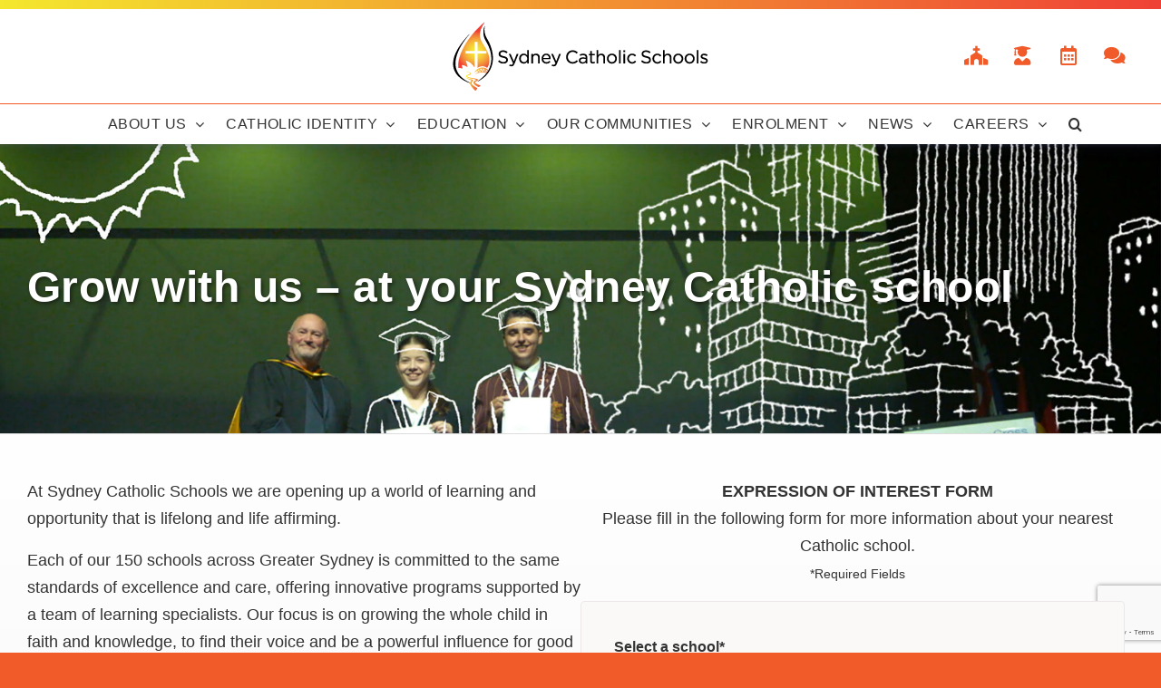

--- FILE ---
content_type: text/html; charset=utf-8
request_url: https://www.google.com/recaptcha/api2/anchor?ar=1&k=6Lf8JYoUAAAAAJf8sCrU13mjZU-T-JZ3zubH9QOr&co=aHR0cHM6Ly9zeWRjYXRob2xpY3NjaG9vbHMubnN3LmVkdS5hdTo0NDM.&hl=en&v=PoyoqOPhxBO7pBk68S4YbpHZ&size=invisible&anchor-ms=20000&execute-ms=30000&cb=icgc0p4gk68n
body_size: 48615
content:
<!DOCTYPE HTML><html dir="ltr" lang="en"><head><meta http-equiv="Content-Type" content="text/html; charset=UTF-8">
<meta http-equiv="X-UA-Compatible" content="IE=edge">
<title>reCAPTCHA</title>
<style type="text/css">
/* cyrillic-ext */
@font-face {
  font-family: 'Roboto';
  font-style: normal;
  font-weight: 400;
  font-stretch: 100%;
  src: url(//fonts.gstatic.com/s/roboto/v48/KFO7CnqEu92Fr1ME7kSn66aGLdTylUAMa3GUBHMdazTgWw.woff2) format('woff2');
  unicode-range: U+0460-052F, U+1C80-1C8A, U+20B4, U+2DE0-2DFF, U+A640-A69F, U+FE2E-FE2F;
}
/* cyrillic */
@font-face {
  font-family: 'Roboto';
  font-style: normal;
  font-weight: 400;
  font-stretch: 100%;
  src: url(//fonts.gstatic.com/s/roboto/v48/KFO7CnqEu92Fr1ME7kSn66aGLdTylUAMa3iUBHMdazTgWw.woff2) format('woff2');
  unicode-range: U+0301, U+0400-045F, U+0490-0491, U+04B0-04B1, U+2116;
}
/* greek-ext */
@font-face {
  font-family: 'Roboto';
  font-style: normal;
  font-weight: 400;
  font-stretch: 100%;
  src: url(//fonts.gstatic.com/s/roboto/v48/KFO7CnqEu92Fr1ME7kSn66aGLdTylUAMa3CUBHMdazTgWw.woff2) format('woff2');
  unicode-range: U+1F00-1FFF;
}
/* greek */
@font-face {
  font-family: 'Roboto';
  font-style: normal;
  font-weight: 400;
  font-stretch: 100%;
  src: url(//fonts.gstatic.com/s/roboto/v48/KFO7CnqEu92Fr1ME7kSn66aGLdTylUAMa3-UBHMdazTgWw.woff2) format('woff2');
  unicode-range: U+0370-0377, U+037A-037F, U+0384-038A, U+038C, U+038E-03A1, U+03A3-03FF;
}
/* math */
@font-face {
  font-family: 'Roboto';
  font-style: normal;
  font-weight: 400;
  font-stretch: 100%;
  src: url(//fonts.gstatic.com/s/roboto/v48/KFO7CnqEu92Fr1ME7kSn66aGLdTylUAMawCUBHMdazTgWw.woff2) format('woff2');
  unicode-range: U+0302-0303, U+0305, U+0307-0308, U+0310, U+0312, U+0315, U+031A, U+0326-0327, U+032C, U+032F-0330, U+0332-0333, U+0338, U+033A, U+0346, U+034D, U+0391-03A1, U+03A3-03A9, U+03B1-03C9, U+03D1, U+03D5-03D6, U+03F0-03F1, U+03F4-03F5, U+2016-2017, U+2034-2038, U+203C, U+2040, U+2043, U+2047, U+2050, U+2057, U+205F, U+2070-2071, U+2074-208E, U+2090-209C, U+20D0-20DC, U+20E1, U+20E5-20EF, U+2100-2112, U+2114-2115, U+2117-2121, U+2123-214F, U+2190, U+2192, U+2194-21AE, U+21B0-21E5, U+21F1-21F2, U+21F4-2211, U+2213-2214, U+2216-22FF, U+2308-230B, U+2310, U+2319, U+231C-2321, U+2336-237A, U+237C, U+2395, U+239B-23B7, U+23D0, U+23DC-23E1, U+2474-2475, U+25AF, U+25B3, U+25B7, U+25BD, U+25C1, U+25CA, U+25CC, U+25FB, U+266D-266F, U+27C0-27FF, U+2900-2AFF, U+2B0E-2B11, U+2B30-2B4C, U+2BFE, U+3030, U+FF5B, U+FF5D, U+1D400-1D7FF, U+1EE00-1EEFF;
}
/* symbols */
@font-face {
  font-family: 'Roboto';
  font-style: normal;
  font-weight: 400;
  font-stretch: 100%;
  src: url(//fonts.gstatic.com/s/roboto/v48/KFO7CnqEu92Fr1ME7kSn66aGLdTylUAMaxKUBHMdazTgWw.woff2) format('woff2');
  unicode-range: U+0001-000C, U+000E-001F, U+007F-009F, U+20DD-20E0, U+20E2-20E4, U+2150-218F, U+2190, U+2192, U+2194-2199, U+21AF, U+21E6-21F0, U+21F3, U+2218-2219, U+2299, U+22C4-22C6, U+2300-243F, U+2440-244A, U+2460-24FF, U+25A0-27BF, U+2800-28FF, U+2921-2922, U+2981, U+29BF, U+29EB, U+2B00-2BFF, U+4DC0-4DFF, U+FFF9-FFFB, U+10140-1018E, U+10190-1019C, U+101A0, U+101D0-101FD, U+102E0-102FB, U+10E60-10E7E, U+1D2C0-1D2D3, U+1D2E0-1D37F, U+1F000-1F0FF, U+1F100-1F1AD, U+1F1E6-1F1FF, U+1F30D-1F30F, U+1F315, U+1F31C, U+1F31E, U+1F320-1F32C, U+1F336, U+1F378, U+1F37D, U+1F382, U+1F393-1F39F, U+1F3A7-1F3A8, U+1F3AC-1F3AF, U+1F3C2, U+1F3C4-1F3C6, U+1F3CA-1F3CE, U+1F3D4-1F3E0, U+1F3ED, U+1F3F1-1F3F3, U+1F3F5-1F3F7, U+1F408, U+1F415, U+1F41F, U+1F426, U+1F43F, U+1F441-1F442, U+1F444, U+1F446-1F449, U+1F44C-1F44E, U+1F453, U+1F46A, U+1F47D, U+1F4A3, U+1F4B0, U+1F4B3, U+1F4B9, U+1F4BB, U+1F4BF, U+1F4C8-1F4CB, U+1F4D6, U+1F4DA, U+1F4DF, U+1F4E3-1F4E6, U+1F4EA-1F4ED, U+1F4F7, U+1F4F9-1F4FB, U+1F4FD-1F4FE, U+1F503, U+1F507-1F50B, U+1F50D, U+1F512-1F513, U+1F53E-1F54A, U+1F54F-1F5FA, U+1F610, U+1F650-1F67F, U+1F687, U+1F68D, U+1F691, U+1F694, U+1F698, U+1F6AD, U+1F6B2, U+1F6B9-1F6BA, U+1F6BC, U+1F6C6-1F6CF, U+1F6D3-1F6D7, U+1F6E0-1F6EA, U+1F6F0-1F6F3, U+1F6F7-1F6FC, U+1F700-1F7FF, U+1F800-1F80B, U+1F810-1F847, U+1F850-1F859, U+1F860-1F887, U+1F890-1F8AD, U+1F8B0-1F8BB, U+1F8C0-1F8C1, U+1F900-1F90B, U+1F93B, U+1F946, U+1F984, U+1F996, U+1F9E9, U+1FA00-1FA6F, U+1FA70-1FA7C, U+1FA80-1FA89, U+1FA8F-1FAC6, U+1FACE-1FADC, U+1FADF-1FAE9, U+1FAF0-1FAF8, U+1FB00-1FBFF;
}
/* vietnamese */
@font-face {
  font-family: 'Roboto';
  font-style: normal;
  font-weight: 400;
  font-stretch: 100%;
  src: url(//fonts.gstatic.com/s/roboto/v48/KFO7CnqEu92Fr1ME7kSn66aGLdTylUAMa3OUBHMdazTgWw.woff2) format('woff2');
  unicode-range: U+0102-0103, U+0110-0111, U+0128-0129, U+0168-0169, U+01A0-01A1, U+01AF-01B0, U+0300-0301, U+0303-0304, U+0308-0309, U+0323, U+0329, U+1EA0-1EF9, U+20AB;
}
/* latin-ext */
@font-face {
  font-family: 'Roboto';
  font-style: normal;
  font-weight: 400;
  font-stretch: 100%;
  src: url(//fonts.gstatic.com/s/roboto/v48/KFO7CnqEu92Fr1ME7kSn66aGLdTylUAMa3KUBHMdazTgWw.woff2) format('woff2');
  unicode-range: U+0100-02BA, U+02BD-02C5, U+02C7-02CC, U+02CE-02D7, U+02DD-02FF, U+0304, U+0308, U+0329, U+1D00-1DBF, U+1E00-1E9F, U+1EF2-1EFF, U+2020, U+20A0-20AB, U+20AD-20C0, U+2113, U+2C60-2C7F, U+A720-A7FF;
}
/* latin */
@font-face {
  font-family: 'Roboto';
  font-style: normal;
  font-weight: 400;
  font-stretch: 100%;
  src: url(//fonts.gstatic.com/s/roboto/v48/KFO7CnqEu92Fr1ME7kSn66aGLdTylUAMa3yUBHMdazQ.woff2) format('woff2');
  unicode-range: U+0000-00FF, U+0131, U+0152-0153, U+02BB-02BC, U+02C6, U+02DA, U+02DC, U+0304, U+0308, U+0329, U+2000-206F, U+20AC, U+2122, U+2191, U+2193, U+2212, U+2215, U+FEFF, U+FFFD;
}
/* cyrillic-ext */
@font-face {
  font-family: 'Roboto';
  font-style: normal;
  font-weight: 500;
  font-stretch: 100%;
  src: url(//fonts.gstatic.com/s/roboto/v48/KFO7CnqEu92Fr1ME7kSn66aGLdTylUAMa3GUBHMdazTgWw.woff2) format('woff2');
  unicode-range: U+0460-052F, U+1C80-1C8A, U+20B4, U+2DE0-2DFF, U+A640-A69F, U+FE2E-FE2F;
}
/* cyrillic */
@font-face {
  font-family: 'Roboto';
  font-style: normal;
  font-weight: 500;
  font-stretch: 100%;
  src: url(//fonts.gstatic.com/s/roboto/v48/KFO7CnqEu92Fr1ME7kSn66aGLdTylUAMa3iUBHMdazTgWw.woff2) format('woff2');
  unicode-range: U+0301, U+0400-045F, U+0490-0491, U+04B0-04B1, U+2116;
}
/* greek-ext */
@font-face {
  font-family: 'Roboto';
  font-style: normal;
  font-weight: 500;
  font-stretch: 100%;
  src: url(//fonts.gstatic.com/s/roboto/v48/KFO7CnqEu92Fr1ME7kSn66aGLdTylUAMa3CUBHMdazTgWw.woff2) format('woff2');
  unicode-range: U+1F00-1FFF;
}
/* greek */
@font-face {
  font-family: 'Roboto';
  font-style: normal;
  font-weight: 500;
  font-stretch: 100%;
  src: url(//fonts.gstatic.com/s/roboto/v48/KFO7CnqEu92Fr1ME7kSn66aGLdTylUAMa3-UBHMdazTgWw.woff2) format('woff2');
  unicode-range: U+0370-0377, U+037A-037F, U+0384-038A, U+038C, U+038E-03A1, U+03A3-03FF;
}
/* math */
@font-face {
  font-family: 'Roboto';
  font-style: normal;
  font-weight: 500;
  font-stretch: 100%;
  src: url(//fonts.gstatic.com/s/roboto/v48/KFO7CnqEu92Fr1ME7kSn66aGLdTylUAMawCUBHMdazTgWw.woff2) format('woff2');
  unicode-range: U+0302-0303, U+0305, U+0307-0308, U+0310, U+0312, U+0315, U+031A, U+0326-0327, U+032C, U+032F-0330, U+0332-0333, U+0338, U+033A, U+0346, U+034D, U+0391-03A1, U+03A3-03A9, U+03B1-03C9, U+03D1, U+03D5-03D6, U+03F0-03F1, U+03F4-03F5, U+2016-2017, U+2034-2038, U+203C, U+2040, U+2043, U+2047, U+2050, U+2057, U+205F, U+2070-2071, U+2074-208E, U+2090-209C, U+20D0-20DC, U+20E1, U+20E5-20EF, U+2100-2112, U+2114-2115, U+2117-2121, U+2123-214F, U+2190, U+2192, U+2194-21AE, U+21B0-21E5, U+21F1-21F2, U+21F4-2211, U+2213-2214, U+2216-22FF, U+2308-230B, U+2310, U+2319, U+231C-2321, U+2336-237A, U+237C, U+2395, U+239B-23B7, U+23D0, U+23DC-23E1, U+2474-2475, U+25AF, U+25B3, U+25B7, U+25BD, U+25C1, U+25CA, U+25CC, U+25FB, U+266D-266F, U+27C0-27FF, U+2900-2AFF, U+2B0E-2B11, U+2B30-2B4C, U+2BFE, U+3030, U+FF5B, U+FF5D, U+1D400-1D7FF, U+1EE00-1EEFF;
}
/* symbols */
@font-face {
  font-family: 'Roboto';
  font-style: normal;
  font-weight: 500;
  font-stretch: 100%;
  src: url(//fonts.gstatic.com/s/roboto/v48/KFO7CnqEu92Fr1ME7kSn66aGLdTylUAMaxKUBHMdazTgWw.woff2) format('woff2');
  unicode-range: U+0001-000C, U+000E-001F, U+007F-009F, U+20DD-20E0, U+20E2-20E4, U+2150-218F, U+2190, U+2192, U+2194-2199, U+21AF, U+21E6-21F0, U+21F3, U+2218-2219, U+2299, U+22C4-22C6, U+2300-243F, U+2440-244A, U+2460-24FF, U+25A0-27BF, U+2800-28FF, U+2921-2922, U+2981, U+29BF, U+29EB, U+2B00-2BFF, U+4DC0-4DFF, U+FFF9-FFFB, U+10140-1018E, U+10190-1019C, U+101A0, U+101D0-101FD, U+102E0-102FB, U+10E60-10E7E, U+1D2C0-1D2D3, U+1D2E0-1D37F, U+1F000-1F0FF, U+1F100-1F1AD, U+1F1E6-1F1FF, U+1F30D-1F30F, U+1F315, U+1F31C, U+1F31E, U+1F320-1F32C, U+1F336, U+1F378, U+1F37D, U+1F382, U+1F393-1F39F, U+1F3A7-1F3A8, U+1F3AC-1F3AF, U+1F3C2, U+1F3C4-1F3C6, U+1F3CA-1F3CE, U+1F3D4-1F3E0, U+1F3ED, U+1F3F1-1F3F3, U+1F3F5-1F3F7, U+1F408, U+1F415, U+1F41F, U+1F426, U+1F43F, U+1F441-1F442, U+1F444, U+1F446-1F449, U+1F44C-1F44E, U+1F453, U+1F46A, U+1F47D, U+1F4A3, U+1F4B0, U+1F4B3, U+1F4B9, U+1F4BB, U+1F4BF, U+1F4C8-1F4CB, U+1F4D6, U+1F4DA, U+1F4DF, U+1F4E3-1F4E6, U+1F4EA-1F4ED, U+1F4F7, U+1F4F9-1F4FB, U+1F4FD-1F4FE, U+1F503, U+1F507-1F50B, U+1F50D, U+1F512-1F513, U+1F53E-1F54A, U+1F54F-1F5FA, U+1F610, U+1F650-1F67F, U+1F687, U+1F68D, U+1F691, U+1F694, U+1F698, U+1F6AD, U+1F6B2, U+1F6B9-1F6BA, U+1F6BC, U+1F6C6-1F6CF, U+1F6D3-1F6D7, U+1F6E0-1F6EA, U+1F6F0-1F6F3, U+1F6F7-1F6FC, U+1F700-1F7FF, U+1F800-1F80B, U+1F810-1F847, U+1F850-1F859, U+1F860-1F887, U+1F890-1F8AD, U+1F8B0-1F8BB, U+1F8C0-1F8C1, U+1F900-1F90B, U+1F93B, U+1F946, U+1F984, U+1F996, U+1F9E9, U+1FA00-1FA6F, U+1FA70-1FA7C, U+1FA80-1FA89, U+1FA8F-1FAC6, U+1FACE-1FADC, U+1FADF-1FAE9, U+1FAF0-1FAF8, U+1FB00-1FBFF;
}
/* vietnamese */
@font-face {
  font-family: 'Roboto';
  font-style: normal;
  font-weight: 500;
  font-stretch: 100%;
  src: url(//fonts.gstatic.com/s/roboto/v48/KFO7CnqEu92Fr1ME7kSn66aGLdTylUAMa3OUBHMdazTgWw.woff2) format('woff2');
  unicode-range: U+0102-0103, U+0110-0111, U+0128-0129, U+0168-0169, U+01A0-01A1, U+01AF-01B0, U+0300-0301, U+0303-0304, U+0308-0309, U+0323, U+0329, U+1EA0-1EF9, U+20AB;
}
/* latin-ext */
@font-face {
  font-family: 'Roboto';
  font-style: normal;
  font-weight: 500;
  font-stretch: 100%;
  src: url(//fonts.gstatic.com/s/roboto/v48/KFO7CnqEu92Fr1ME7kSn66aGLdTylUAMa3KUBHMdazTgWw.woff2) format('woff2');
  unicode-range: U+0100-02BA, U+02BD-02C5, U+02C7-02CC, U+02CE-02D7, U+02DD-02FF, U+0304, U+0308, U+0329, U+1D00-1DBF, U+1E00-1E9F, U+1EF2-1EFF, U+2020, U+20A0-20AB, U+20AD-20C0, U+2113, U+2C60-2C7F, U+A720-A7FF;
}
/* latin */
@font-face {
  font-family: 'Roboto';
  font-style: normal;
  font-weight: 500;
  font-stretch: 100%;
  src: url(//fonts.gstatic.com/s/roboto/v48/KFO7CnqEu92Fr1ME7kSn66aGLdTylUAMa3yUBHMdazQ.woff2) format('woff2');
  unicode-range: U+0000-00FF, U+0131, U+0152-0153, U+02BB-02BC, U+02C6, U+02DA, U+02DC, U+0304, U+0308, U+0329, U+2000-206F, U+20AC, U+2122, U+2191, U+2193, U+2212, U+2215, U+FEFF, U+FFFD;
}
/* cyrillic-ext */
@font-face {
  font-family: 'Roboto';
  font-style: normal;
  font-weight: 900;
  font-stretch: 100%;
  src: url(//fonts.gstatic.com/s/roboto/v48/KFO7CnqEu92Fr1ME7kSn66aGLdTylUAMa3GUBHMdazTgWw.woff2) format('woff2');
  unicode-range: U+0460-052F, U+1C80-1C8A, U+20B4, U+2DE0-2DFF, U+A640-A69F, U+FE2E-FE2F;
}
/* cyrillic */
@font-face {
  font-family: 'Roboto';
  font-style: normal;
  font-weight: 900;
  font-stretch: 100%;
  src: url(//fonts.gstatic.com/s/roboto/v48/KFO7CnqEu92Fr1ME7kSn66aGLdTylUAMa3iUBHMdazTgWw.woff2) format('woff2');
  unicode-range: U+0301, U+0400-045F, U+0490-0491, U+04B0-04B1, U+2116;
}
/* greek-ext */
@font-face {
  font-family: 'Roboto';
  font-style: normal;
  font-weight: 900;
  font-stretch: 100%;
  src: url(//fonts.gstatic.com/s/roboto/v48/KFO7CnqEu92Fr1ME7kSn66aGLdTylUAMa3CUBHMdazTgWw.woff2) format('woff2');
  unicode-range: U+1F00-1FFF;
}
/* greek */
@font-face {
  font-family: 'Roboto';
  font-style: normal;
  font-weight: 900;
  font-stretch: 100%;
  src: url(//fonts.gstatic.com/s/roboto/v48/KFO7CnqEu92Fr1ME7kSn66aGLdTylUAMa3-UBHMdazTgWw.woff2) format('woff2');
  unicode-range: U+0370-0377, U+037A-037F, U+0384-038A, U+038C, U+038E-03A1, U+03A3-03FF;
}
/* math */
@font-face {
  font-family: 'Roboto';
  font-style: normal;
  font-weight: 900;
  font-stretch: 100%;
  src: url(//fonts.gstatic.com/s/roboto/v48/KFO7CnqEu92Fr1ME7kSn66aGLdTylUAMawCUBHMdazTgWw.woff2) format('woff2');
  unicode-range: U+0302-0303, U+0305, U+0307-0308, U+0310, U+0312, U+0315, U+031A, U+0326-0327, U+032C, U+032F-0330, U+0332-0333, U+0338, U+033A, U+0346, U+034D, U+0391-03A1, U+03A3-03A9, U+03B1-03C9, U+03D1, U+03D5-03D6, U+03F0-03F1, U+03F4-03F5, U+2016-2017, U+2034-2038, U+203C, U+2040, U+2043, U+2047, U+2050, U+2057, U+205F, U+2070-2071, U+2074-208E, U+2090-209C, U+20D0-20DC, U+20E1, U+20E5-20EF, U+2100-2112, U+2114-2115, U+2117-2121, U+2123-214F, U+2190, U+2192, U+2194-21AE, U+21B0-21E5, U+21F1-21F2, U+21F4-2211, U+2213-2214, U+2216-22FF, U+2308-230B, U+2310, U+2319, U+231C-2321, U+2336-237A, U+237C, U+2395, U+239B-23B7, U+23D0, U+23DC-23E1, U+2474-2475, U+25AF, U+25B3, U+25B7, U+25BD, U+25C1, U+25CA, U+25CC, U+25FB, U+266D-266F, U+27C0-27FF, U+2900-2AFF, U+2B0E-2B11, U+2B30-2B4C, U+2BFE, U+3030, U+FF5B, U+FF5D, U+1D400-1D7FF, U+1EE00-1EEFF;
}
/* symbols */
@font-face {
  font-family: 'Roboto';
  font-style: normal;
  font-weight: 900;
  font-stretch: 100%;
  src: url(//fonts.gstatic.com/s/roboto/v48/KFO7CnqEu92Fr1ME7kSn66aGLdTylUAMaxKUBHMdazTgWw.woff2) format('woff2');
  unicode-range: U+0001-000C, U+000E-001F, U+007F-009F, U+20DD-20E0, U+20E2-20E4, U+2150-218F, U+2190, U+2192, U+2194-2199, U+21AF, U+21E6-21F0, U+21F3, U+2218-2219, U+2299, U+22C4-22C6, U+2300-243F, U+2440-244A, U+2460-24FF, U+25A0-27BF, U+2800-28FF, U+2921-2922, U+2981, U+29BF, U+29EB, U+2B00-2BFF, U+4DC0-4DFF, U+FFF9-FFFB, U+10140-1018E, U+10190-1019C, U+101A0, U+101D0-101FD, U+102E0-102FB, U+10E60-10E7E, U+1D2C0-1D2D3, U+1D2E0-1D37F, U+1F000-1F0FF, U+1F100-1F1AD, U+1F1E6-1F1FF, U+1F30D-1F30F, U+1F315, U+1F31C, U+1F31E, U+1F320-1F32C, U+1F336, U+1F378, U+1F37D, U+1F382, U+1F393-1F39F, U+1F3A7-1F3A8, U+1F3AC-1F3AF, U+1F3C2, U+1F3C4-1F3C6, U+1F3CA-1F3CE, U+1F3D4-1F3E0, U+1F3ED, U+1F3F1-1F3F3, U+1F3F5-1F3F7, U+1F408, U+1F415, U+1F41F, U+1F426, U+1F43F, U+1F441-1F442, U+1F444, U+1F446-1F449, U+1F44C-1F44E, U+1F453, U+1F46A, U+1F47D, U+1F4A3, U+1F4B0, U+1F4B3, U+1F4B9, U+1F4BB, U+1F4BF, U+1F4C8-1F4CB, U+1F4D6, U+1F4DA, U+1F4DF, U+1F4E3-1F4E6, U+1F4EA-1F4ED, U+1F4F7, U+1F4F9-1F4FB, U+1F4FD-1F4FE, U+1F503, U+1F507-1F50B, U+1F50D, U+1F512-1F513, U+1F53E-1F54A, U+1F54F-1F5FA, U+1F610, U+1F650-1F67F, U+1F687, U+1F68D, U+1F691, U+1F694, U+1F698, U+1F6AD, U+1F6B2, U+1F6B9-1F6BA, U+1F6BC, U+1F6C6-1F6CF, U+1F6D3-1F6D7, U+1F6E0-1F6EA, U+1F6F0-1F6F3, U+1F6F7-1F6FC, U+1F700-1F7FF, U+1F800-1F80B, U+1F810-1F847, U+1F850-1F859, U+1F860-1F887, U+1F890-1F8AD, U+1F8B0-1F8BB, U+1F8C0-1F8C1, U+1F900-1F90B, U+1F93B, U+1F946, U+1F984, U+1F996, U+1F9E9, U+1FA00-1FA6F, U+1FA70-1FA7C, U+1FA80-1FA89, U+1FA8F-1FAC6, U+1FACE-1FADC, U+1FADF-1FAE9, U+1FAF0-1FAF8, U+1FB00-1FBFF;
}
/* vietnamese */
@font-face {
  font-family: 'Roboto';
  font-style: normal;
  font-weight: 900;
  font-stretch: 100%;
  src: url(//fonts.gstatic.com/s/roboto/v48/KFO7CnqEu92Fr1ME7kSn66aGLdTylUAMa3OUBHMdazTgWw.woff2) format('woff2');
  unicode-range: U+0102-0103, U+0110-0111, U+0128-0129, U+0168-0169, U+01A0-01A1, U+01AF-01B0, U+0300-0301, U+0303-0304, U+0308-0309, U+0323, U+0329, U+1EA0-1EF9, U+20AB;
}
/* latin-ext */
@font-face {
  font-family: 'Roboto';
  font-style: normal;
  font-weight: 900;
  font-stretch: 100%;
  src: url(//fonts.gstatic.com/s/roboto/v48/KFO7CnqEu92Fr1ME7kSn66aGLdTylUAMa3KUBHMdazTgWw.woff2) format('woff2');
  unicode-range: U+0100-02BA, U+02BD-02C5, U+02C7-02CC, U+02CE-02D7, U+02DD-02FF, U+0304, U+0308, U+0329, U+1D00-1DBF, U+1E00-1E9F, U+1EF2-1EFF, U+2020, U+20A0-20AB, U+20AD-20C0, U+2113, U+2C60-2C7F, U+A720-A7FF;
}
/* latin */
@font-face {
  font-family: 'Roboto';
  font-style: normal;
  font-weight: 900;
  font-stretch: 100%;
  src: url(//fonts.gstatic.com/s/roboto/v48/KFO7CnqEu92Fr1ME7kSn66aGLdTylUAMa3yUBHMdazQ.woff2) format('woff2');
  unicode-range: U+0000-00FF, U+0131, U+0152-0153, U+02BB-02BC, U+02C6, U+02DA, U+02DC, U+0304, U+0308, U+0329, U+2000-206F, U+20AC, U+2122, U+2191, U+2193, U+2212, U+2215, U+FEFF, U+FFFD;
}

</style>
<link rel="stylesheet" type="text/css" href="https://www.gstatic.com/recaptcha/releases/PoyoqOPhxBO7pBk68S4YbpHZ/styles__ltr.css">
<script nonce="_4MvCzLXXhbQyonIv3A_3A" type="text/javascript">window['__recaptcha_api'] = 'https://www.google.com/recaptcha/api2/';</script>
<script type="text/javascript" src="https://www.gstatic.com/recaptcha/releases/PoyoqOPhxBO7pBk68S4YbpHZ/recaptcha__en.js" nonce="_4MvCzLXXhbQyonIv3A_3A">
      
    </script></head>
<body><div id="rc-anchor-alert" class="rc-anchor-alert"></div>
<input type="hidden" id="recaptcha-token" value="[base64]">
<script type="text/javascript" nonce="_4MvCzLXXhbQyonIv3A_3A">
      recaptcha.anchor.Main.init("[\x22ainput\x22,[\x22bgdata\x22,\x22\x22,\[base64]/[base64]/[base64]/[base64]/[base64]/UltsKytdPUU6KEU8MjA0OD9SW2wrK109RT4+NnwxOTI6KChFJjY0NTEyKT09NTUyOTYmJk0rMTxjLmxlbmd0aCYmKGMuY2hhckNvZGVBdChNKzEpJjY0NTEyKT09NTYzMjA/[base64]/[base64]/[base64]/[base64]/[base64]/[base64]/[base64]\x22,\[base64]\\u003d\\u003d\x22,\[base64]/Cg8Kfw5Bhw4bCiMKzw5BDaMOawojClhbDjjjDq1pkfi7Ck3MzQjg4wrFXc8OwVCwHYAXDssOBw599w4Zgw4jDrTnDmHjDosKEwoDCrcK5wqo5EMO8csOzNUJ2KMKmw6nCjBNWPWTDqcKaV2bCqcKTwqEMw5jCthvCslzCol7CtX3ChcOScsK8TcOBM8OwGsK/[base64]/CpVh4wpzDlnRgZMKBwrLDicKywpJSw5t3worDksKVwqTClcOBC8KNw5/[base64]/DiMKsw5bDpWEGw7DCvcKgwqx9wqpCDMOfw4vCt8KqHsO5CsK8wqrCo8Kmw71lw4rCjcKJw6pIZcK4aMO/NcOJw4rCu17CkcOuADzDnGDCpEwfwqfCgsK0A8OKwosjwogRBkYcwpwLFcKSw6gpJWchwp8wwrfDqFbCj8KfM3ICw5fCiQsxDMOGwprDmcOlwpLCu3jDhMKxaWduwp/[base64]/w4rDjxfDrBZ/VQnDqMK2w4XCgsOsYcKLw6bDjx8bw6hwTlUVD1HDosORV8Kjw45Uw5rCuBXDhU/[base64]/CrcKvH3M6w7MZwrcsaMKJw6bCmFXDssOYQcOIwq/[base64]/HsKyw5/CkMK+w48sOsKeLRp1w4kKDsODw40/w41tXcK0w4RKw7A/wqjChcKmGwnDlB3Ci8O0w5PCtktKL8Oww5LCrwo7GFLDmUMuw4IXIsOKw416d3DDhcKNchwYw5JSUcO/w67DvcKJMcK4YsK+w53DlcKEciVgwpo8TMK8RMOfwrDDlVjCu8OMw4jCti88b8OFdyTCqF0NwqZgZlFuwrvCvE9uw7HCoMOewpQ/WMK6wrrDj8KhA8OvwrHDv8OiwpzCrB/Cn3pOZkrDkcKqEk1hwr7DpMKfwqJHw7nDscOJwqnCh2hJUWVMwqo6woHCsysnw40Ow5IIw7fDvMONXMKcQsOewpzCrcK7w57Con1kw63CjsORBCYpH8K+DB3DkBzCjQnCpsKCacKxw5jCn8OyeH3Cn8KNw5EOCsKTw43DslrCmcKqKSrDkkrCj0XDlmvDlcOMw5hmw6/ChBrDg0NfwpYcw4FwCcKEecKEw5J+wrlWwp/Cn1PDv00Ew73DnwHCq0nDnBkpwrLDmsKcw7R5fyPDs03Dv8KEw4Jgw4zDs8Kyw5PCn1bCi8KXwr7DvMOnwq8mKj3DtnnDiA5bCUrDhh8/w583wpbCplLCuhnCq8KOwrfCiRoGwqzCusKYwps3aMOJwpN3bFbDpHB9HcK5w45Ww7nDs8Okw7nCucK3F3XDoMK5wpPCgC3DisKZPcKtw5jCnMKnwp3CiUlGIsKyUC9vw4oPw61UwpRkwqlGw5/DqB0XKcOww7FQw4hBOjRXwpHDpTXDvMKMwq3DvRTCh8Ouw6nDk8O8SX9RKRBpNUseKcOKw53DnMK7w5diMx4oPsKKwpQGWUrDrHl/fkjDlgx/GmYmwqbDm8KMBG5tw5ZWwoZYwqDDgAbCsMOdCyfCmMOSw5k4wo4Iwrsiwr/Csw9LJsOHXMKYwqRKw61mHsODfwISD0PCtQXDrMOuwpnDqyNVw4/Dqn7DnMKCVmbCiMOgM8Omw5ICGFbCl38BbGLDnsKuPMO/wq4kwptSCiVUw5bCvcKBIsKswopGwqHCsMKldMOKVT82w7c4fsKQwoPCpgjCoMOMU8OGdXLCoCRoBMOUw4Aww63Du8KZGHZMdl0awrclwodoTcOuw4k7wqXCl2NJwoXDjUp4wpDDnT9KQ8K+w77Dv8K+w4nDggxrJHHCgcOFcDR2fMKkOwXCm2/[base64]/CkhTDq8Oww47CmTIaeh4pVktNwqA2wpnDmi1Pwo7DnzrCg2fDhMKWKMOUF8OdwqB+bwzDn8KyJXjDjsOdwrvDvBTDr1M0wqDCoSUqwr3DuAbDusODw45gwr7DrsOZw5VEwrBTw7hVw7RqIsKeFcKFGHHDmMOlO2IAIsO/w642wrDDjUPCn0Nvw4fCpMKqw6RNPcK2MV7DssOrLMO5WjLCsnvDucKVDiNsGwjDo8OybXTCtsOawo/DtwrCtjvDj8KawrZ2GSwPDcOecnNbw5UIw4VqEMK8w7JZSFLCmcOEw7fDlcKUfcOXwqFjXzbCk2DCtcKaZsOKw6XDtcKYwrXCmMOKwpXCvX9gwqUBenjCqBhScXzDkSbDrMKlw4TDtF0/wrdzw5scwphOQsKpVcKMQS/[base64]/w4TDh0wwd17CqcOiwr1zwrhtfjjCqSU+HCp0w4B8KStEw4krw47DpcO/[base64]/w6l/w5LDjx8ew5RgKMO8ajfCtsKIDMOOXUvChRrDiSlbNRkDHMOCHsOew5otwp0BN8Otw4XDuEsSY03CrMKRwqdgCMOdNFXDssOwwrjCm8KTwrFbw5NMS2FcNXjCjR7CkiTDk2nCpMKETsOQc8OwK3PDocOPDC3DlDIwDmfCpMOJKMOQwpFQKG0wFcKTQ8Kvw7c/esKMwqLChnY2QQfDtgEIwrA0wpHDkF7DqHwXw6JnwqfDim3CicKwYcK8wozCsA1fwrfDvXBhcMKjcB43w7NOw7hWw5BEw6x2a8OyFsOeVcOXU8OdMMOZwrbDsUPCo2bCi8KGwoDDh8K7cHjDgiApwr/CucO+w63CosKuFAdIwoF9wrXDrxYOAsOEw6XChxAUwpRJw5o3d8O3wqvDtGAdT1NkLcKtC8OdwoJkMsO7aHbDo8KsEsKJDcOFwpUGSMOAQsKlw4UNZRfCuAHDtQd8wo9Md1LCscKXKMK2wrwbacKnRcK+NnjCt8OiSsKMw47CisKtJWEQwpZTwo/Dn2JRwpTDkz1Vwq3CmsK0BWRLEDogZcOmDWnCpBB9UDJHHRzDsQPCscOnM0QLw6RKNMOhLcOPX8OEwqpBwprDv0N9FgDCnDNkSCdqw5BKVQfCucOHCmnCnkNHwpMxByItwpHDoMOAw67Cg8OawpdKw7HCkD5vwrDDvcOUw6/[base64]/CqcOSUsOswrvCusKlX1DDlMKhACXCgMKSw63CjsOCwp4sOsK4w7geBCnCvznCoX/[base64]/fsO5wqjCpyEYZhh0w6l8wqLCjMO8w6M/DsOYNMO+w6krw7DCgMOQwoRyMcKKI8OvLS/CgMKFw75Hw7ttEztkYMKOw70jw7o1w4QLZ8Kow4ojwqtCIsOEKsOnw7o8wrXCqW/CrsKGw5PDsMO1KxU8V8O8RyrDt8KWwq9vwp7CgsOKS8KewqrCqMKUw7sRRMKUw6oxazvDiRstUMKSw6HDq8OIw4UXWCLDqgvDmcKefXrDkG0pG8KkM0fDrsO4DMOEW8OxwrhzDsOzw5HDusKKwp/DrRhaLg/Csgo1w7Rhw7g4RcO+wp/Cs8K0wqAYw6nCow8vw6/Cr8KCwoTDlEAFwpBfwrNfNcKLw5XDuw7Cp0fCmcOjAcKPw5zDgcKKJMOYwqfCocOUwp42w79gWG7Dn8KDNgRjwpfCt8Ojwp/Dt8Oowq1Nwq/[base64]/[base64]/[base64]/[base64]/wprDh1pnNlbCgsOzwpA/w5w9wpvCr8KAwoBWd1EtCsKRXsKIwqNuw45GwrMkfMKrwoNow71Swosjw7vDrcOTCcOKcityw6LCh8KCQMOoC1TCg8Oyw6bDoMKYwr4sC8KZwrHDvSvDpsKpw7nDosOaecOawrLCtMOtPMKqwrDDm8KgacKbwq0xG8KqwpzDksOyP8OTVsOzChLCtH0uw7Itw7XCl8K/RMK9w7HDmAtIw6HCk8KfwqphXjjChcOSI8KWwqvCuXbCqUYewps2wqQ9w5FjFSbCi2MvwovCrsKPMcKfFnPDgsKYwqQxwq/DsilAwoFzPAnDp1LCnjl7wpoRwq8hw7BYdWfCusK/w7FjURJ5SwoeYXxGaMOXTSMNw4cPw4jCpMOyw4VbEHFXw543JC5Zwr7DicOJJULCqEdaTMOhUVpFIsODw7LDisK/wq0lJMOfKURjRcOZWsOrw5skdsKiFDPCjcK+w6fDrsOoZcKqQjLDv8O1w7/CmxPCosKiw6FUwpkrw5rDi8OMw4wPIWo9Z8KPw4s8w6jCigN8wq0mTMOLw7gHwqMPNsOhf8Klw7HCosKzRcKKw7Evw7/DuMKiJ0hXCMK3Ig7CrcO3w4NPw51LwpswwpPDu8OfXcKlw5/Cn8KTwp0lKU7DiMKYw5DChcONGghgw5HDq8KZNQbCpsOBwqzDvcOpwqnCisOLw5kOw6vCicKRa8OEY8OAXi/DsUnClMKDbCHClcOiw4nDrsO1M2wADVYrw5lqwrxDw6JZwrBmV1XCkkHCjQ3CmkFwZcO7CnsfwrUnwoPDiDXCqcOzwrU8aMKkaQDDgRjChMK2cU/Cu03CnjcLFsO+dnogRmzDscOlw7hJwrY1T8KpwoHCtk3CmcOqw7gjw7rCl3jDtUoYYDnDlUgUSsO+LMKGD8KVQsOuGsKAb2DDksO7N8OQw5PCj8KkGMK8wqRcJFDDoELDrSzDj8Ofw4t2cRPCsj/DmXh7wpJHw7xOw6hfTl1QwrcRA8OUw5BWwpd/GVPCu8Ocw6nCgcOfwo0GfxrDq08GNcO9GcO/w4Uuw6nDs8O9JMOPw4LDpHvDugzCoUjCvBfDnsKnIkLDqT9BBXzCvsOJwq7DrsK6wqLCrcOgwoTDgzpEZiR/[base64]/IAJ/w6EmYMKBDsOpw4DCqsOjwr3DoTPDgsKbIErDuXfClsOCwrpqNTUww799w5x/w5PCpcOMwp7DpMKUXsObDXsCwqwOwqV1wpUgw7DChcO5fxfDssKvanvCig/[base64]/DiFwaw5ciL8Okw6nCosOuw7FlwqxkwoLCv8OiKsOaw7Fgah/[base64]/DoMO+DUojwqrDqxrDp8K3wrDCo8OZw5QUwobCtkUkw5l1wqhsw4AxVgXCqMKXwoUMwqQ9O2AWw4g2HMOlw4LDiQp2OMOLV8K/EMKew4fDksKzKcK6L8Kxw6rCtC3Ctn3ChyTDtsKUwr7CssO/GmfDtEFOScOAwo3CrkRDVitRSUQTSsOUwoRdLjUZIm56w4MSw7cWwqtbOsKAw4EZJcOmwo4nwp3Dr8K+NkgKITLCoiMDw5fCssKML0oiwr5rIsOawpfDvnHDkGYIw7NeT8OcXMK3CBTDjx3DjcOdw4vDg8K0fD8cB2kBw7pHw7oDw6nCucOAGW/DvMKNw5NTaDV7wq8Yw57CtcO+w6JuB8OAwrDDoRTDmAN+PcOVwqZjJMKaRFLDrsK7wrR/wonCj8KaXTzDscOSwoVAw41xw53CpAd3QsK3L2hiAlnDg8KANiV9wq7DnMKmZcO+w7PCvGkKD8K9PMKDw7XCgy08WlnDlBxtYMO/TMKNw6JWBSfChMO9JQJhQjZ0Qjx2SMOqI3jDrjDDs3AKwpjDkVZ1w4tawobCs2vDiiF6Kn3DhsK0Sj3Dk0kSwprChSPChMOfVsKYMgdiwqrDklTCnEBewrrCgsOoJsOUKcKTwojDu8OAe05eBX/[base64]/wqYrE8KdQlA5w6kpw50gG8OWJDEcw6cwCMKdDcO3FinCvWM6dMOgL3rDlBVDO8OYRcOzwrRQCcKjSsKjMsKaw5ovTFMYbhXDt1LCki7DqmZdA0XDvMKnwrnDpsKFPRvCvBvCqsOfw6/DihvDnMOVwo1wVBzChH13OBjCh8K3bkJUw4LCtcK8cGVyH8OrfTLDusKMQzjDv8KBw48mNTwdTcOuecKzTwxTAQXCgnbCnDdPw6DDj8KXwqZJVALCpXNfF8KOw4vClS/[base64]/XsK7XVrDnUDDjD/DtjPClcKCw50iRMK3ScOODsKnE8OGwprCgcORwooZwopZw5s7VjzDljHDk8Krf8KBw4wow7HCulbDt8KWKlcbAsOQO8KOLUDClMOhDGcYEsOww4NYPGfCn2cNwohHbMKKGyl1w7/Dq3nDsMOXwqV1KcO7wqPCv3csw6cPDMO3WEHCuwDCggIuLznDqcOVwqLCixY6SVkNIcOQwrIEwrViw4HCtXIbPlzCqUDDu8ONYCTDh8K1wr4xw5YIw5duwodZRsKYa2pFSsOJwoLCiEBBw4rDlcOuwrxOc8K2J8OTw4I2wq7ClE/[base64]/CjRvCosOswqJdd3F4wrB6OsKoIcO5w7TDg3APVcKEwrVyacOBwo/[base64]/CrMOfF8ONFcOdw7UWwp7CgMObYsOHTcOWdsK+UnrCrj9mw5PDkMKIw6LDrRTCgcOOw6FUKlDDqHQ1w487Z0XCpQ7Do8OlQmgvcMKRc8OZw4zDuHwiw5fCuhXCoSDDisOaw543V1HDqMKyMw8owqxnwqI+wq3CkMKETCQ+wrjCucKrw7ccT2TDucO3w4/[base64]/Ct8KcSCduTDAIwpvDjwHCpH/CkwjDscOaAsKTw5TDghTCiMKAahrDtxpQw4YqZcKHwrPDhsOBFsObwqLCoMKIAGTDn17CkRPDpivDrxxywoADQMKhScKlw4omWsK3wq/Du8KNw7cPFmPDucODABFsAcOsSMOrfh7CgU/CqMOZw6MHNWDClQp8wpABG8OxfWB2wrrCp8ODAsKBwoHCughyMsKuWlcbfsKwWA7DgcOHNG/DssK6w7ZLQsK4wrPDs8OnNCQBPCfCmk8xRMOCdW/CtcKKwqbChMKeScKZw6FIfcOJDsKkVEs6Nj/DlCZtw7wywrDDosO3KMKCRsO9XFR0XQLChRFew7TCiUPCqgVfDRhow5d6R8Oiw5xcRTbCgMOda8K4aMOAMsKvHnlZURzDu1bDrMONf8KiTsO/[base64]/wqkMUEw7wqbDu8OkcVjCpMOmw7TCo8OywoQ2MMKJQGZzJ2RSMsOdeMK5Y8OUfhLCuAzDgMOAw45BSwXDosOFw5/DhysCCsOtwr0NwrFXw5lCwqDCq2RVZmDCiBfDpsKCS8OUwr9awrLCuMOqwr7DmcO/JF1MGXnDjWF+wpjDtWs3BMONG8K2w63DuMO/[base64]/w5PDjycvwoZQfRPCp8KBwpbDoEzCkTXDhcK7wqt6w4xKw4UhwqEmwr3DlyE6F8KVUcOuw6DCjxR/w71Pw4oNPsO/[base64]/ChiV4J8KUbQ7DrMOSwrU9w4N/[base64]/DnRwgw6lww79mw6TChDfDmMOlDRrDksOLwqscQ8Kuw7fDoDPCucK8wpAjw7F0dcKKJsOaGMKda8KoHsO7LmXCtUnCmMOew6HDvjjCuDQlw5glHnDDjcKfw57DkcO/XEvDrznDoMKFw73DiVNkBsKBwp8OwoPDhy7DlMOWwqEUwq5sRk3DiU45fxDDrMOHZcOCG8KCwrXDoBESWcOjw5t0w5zCgC1kWsO9w60kwrfDkMOhw6wHwo1FOyZRwpkZGB/DrMKnwp0bwrLDlwAfw6k/SX5iZnrCmEBLwprDs8KxQsKmLsK7WhTCncOmw6HDiMKHwqlxw51/YirCtgfCkDZFwrPCiG55BzfDuGdwCUIrw4jDncKSw6lcw7jCsMOGKcO2GcK4E8KoOkFXwpnDvCDClArDij3CrUPClMK6GcOJUFszBUNuG8Obw4Fjw7p+e8KJwqfDtkQPLBcow7/CuzMPXjHCnSIZworChj0AMsOlYsK/wqPCmURPwqtqwpDCh8KpwoPDvAA9wpgRw41+wp/CvTx8w4kHKS4WwroQK8ORw7rDhV8Ow50QDcOxwq/[base64]/CshFUMSHClMO4wpPDm8Oewr18RcO3GkbCknLDg0tgwrJYRsO6QTIxw4UGwrHCqcO0woJYKlQaw6xrRVzDrcOtBR8xO3JZRBU+TTwqwqZ0wqfDsRF3w7RRwpwWw7UTw5o0w4Mgwqk3w53Ds1bChBpLwqnDj0NOBREaRVgmwpV5b3QGVWPCmsOHwrzCk0TDsT/DlhLClSQFN1QsJ8OGwq/CsyZgR8KPw7VxwrHDs8Obw6lBwqdiFMOcWMKsfxnCrMK+w7tUMsOaw7h+w4HDnQbDqsOnBCvCtFQzfArCvcO9X8K1w4ciw6XDjMOfw4TCisKrG8OPwo1Xw7bDpjTCq8OTwpXDhcKawrZdwqldaWpIwrYuDcOJGMOnw7kgw5HCpcONw5MZGnHCr8OOw4/DriLDlMKgFMO/w7vClsKtw43DmsKxw5DDuTUaeHYSHMOXQSzDvGrCvl4JQHRmXMOQw7XDlMK5ccKew7Q/AcK1KMK4wp8ywosNR8KQw4kWwpnCvVQxfH4awqTCqyzDtsK3MUzCqsOzwqc/wo7DtAnDiz1iwpE3BcOIwqI9wpVlHmvCssOyw7UtwrXCrxTCpnsvPQDDgsK7IUATw5oBwpFeMjzDiDPCucKRw4IAw6nDmBg9w6gLwr9NJ1zCoMKEwoEkw50YwpN0w6hPw41FwrIaYl1hwo/CvSPDjsKMwpzDrGt6AMKOw7bDusKvdXoeCT7CqsOHeQ3DncOfMcOowpbCv0JjFcKNwqZ5WsOlw5gBEcKyEcK9e0hpwo3DocOpwqnCh3F2wr5XwpHCljjDrsKuQ1VJw6F1w6NUIxLDu8ONVkLDlhcUwocBw5UjZMKpVHQ/w6LCl8KeDMKhw7Nzw5xIcRc/IS/[base64]/[base64]/wokFFcKnacOyw40Jw6w+JyTDiw3DqmAkbcKtNWfCmU3DoHYYbSl/w78lw6JRwoE3w5/CuGXCksK9wroDOMKvC13CliMiwo3DrMOmdEtVccO8O8OabE3DqcKHPDZ2w7EcCcKHScKEFUxHGcOew5DCiHtKwq87wo7DiH7CszfClz8US1XCosOQwpnCjsKTLGvCvcOzRRQERWQIw7/Cl8KkR8K0OyzCnMOBNytJcAoGwr4XX8OKwrjCscOZw4FNT8O5MkgpwpPCpw9YcMOxwo7Cp08AaRNnw43Dq8OnNcONw5bCvwQ/McKIRWrDgX3ClmICw4MEEMOOXMOaw7vCkDzDmRMzS8OxwohJNcO+wqLDmMKWwq5rBUMDwqjChMOGZjZaYxPCrQojQ8OGScKCB0Fxw4PDvQ/Dl8KXccO3dMKRIcONVsKpOMOKwotWwpVuHR/Dlx4kN2bDlw7DrhMJwrIxCXFcWzUkNgjCtcK2RsO6LMKkw7bDoQvCpCDDi8OkwonCnXxQw4bChsOlw49cIcKiNcOpwovCuW/DsgLDmBkwSMKTdFvDhxhcGcKSw5NBw69EVMOpPRQawonCkhFoPBsNw77DoMKhCQnCksOPwqbDncOtw509OgV6wqjDv8Ohw7pgC8OQw6bDocKSdMK8wqnCpcOlwojCiGxtbMKWw4UCw4h6MsKNwr/CtcKwLATCn8OBdDPCoMOxWyvCuMKwwq3Ct1PDux/[base64]/esO6Ql9tWcK4w690Hytfwp7CgCHCgjpBw7fDo0fDrlnCv0xdw4w0wqzDu2FTA0jDq0fDg8Kfw7Bnw4dLHMKZw7fDmDnDmcOrwp1/w7XDsMOrwqrCsBPDsMO7w78+FsOxZA3ChcOxw6tBcFtDw44oXcORwqfDu0zDhcOBwoDCiSzCo8KnQnDDjTPCmDvDrhhyEsK8S8KUOcKgfMKZwoFqbsOyYUVuwphwAsKfwovCjjRZOm5/dXpiw6vDuMKVw5I/b8KtEBwPbz5he8OjBV8BIC9IVi9rwoRtWMOJw4hzw7vCi8KDwrMgdiFUC8KIw61Twp/DmMOAaMO9RcOHw7HCi8K4IU8EwrjCuMKLe8KRacKkwqrDhsOEw4FPRnQjdsOPWxJVOXEFw57CncKfXkpval1HIsKBwpxCw4dmw4B0wogaw6PCqWwfJ8Ovw4AtdMO/wpvDhi8pw6/Ckm/CvcKmc13ClMOEFS44w4wqw504w6R9V8K/UcOZJhvChcO+EcK3YQ9GaMOjwrJqw5t1KMK/fkAuw4bCsygMWsK1PGnDvHTDjMK7w6bCu0lLQ8KhP8KoewHDl8OHbgPCgcOlDEjCqcKUGjvDosOfeBzCjhfChB/DvB7CjkTDtGZywrLCmMK+FsOjw4QNwqJbwrTCmsKeLyZfAy15wqXCkcKgw4UMwpHCsXHCnRoYJ0rCmMODcyTDoMKfJETDrsKVbX7DsxDDiMOmJSPDigfDj8KbwqlecMOxXXc/w5pswpTCgcKow4tpAwRow77DuMKlMMOIwpfDjMOlw6Z7woIwMxQZFAHDn8KsUFnDhsOHwozCuTnCpw/CpcOxE8Oewp8FwqDCoVcoNxYDw5rClSXDvsK7w7PDkWItwqc7w7JVTsOBwrLDscO6I8Knwok6w5cnw5tfR20nLB3CmgrCg0/DqMO8PsKeBikMw6lqNMO1bgpZw6vDh8KxblfChMKoM2JDasK8W8ObNVbCsFoXw4d3C1XDjxoiPEbChMK4MMO1w4PDllUBw5cowpsTwrPDhSEEwpjDnsO4w6RjwqbDkcKbwrU7WsOFw4LDlmAZRMKSEcOiKS86w5B4WxXDtcK2O8KRw5dRRcKgWT3DoX/CtsKewqHCrMK7wp19e8KEacKJwrbDpMKSw4Now6PDjDXClcO/[base64]/ClcKLIsKxZcO2w4LDoAhtwqJJw5kIVsKGFT/DtsKSwqbCmELDvcKXwrLDgMOsCz5vw4DCmMKdw6/Cjj11w74AasOMw5pwKcKKwqYswrB/[base64]/DmcKNw4/CosKIcHPCk8OWGHjDlsKAC3XDuA87wq/Cg0gTwonDnzVHJDfDhcOXa280eix8wrHDm0FNVyM/wp4SF8OTwrENSsKuwoAEw5ImWsOewqnDtWADwprDq2rDmcOxfHvDk8OnQ8OQT8Kxwq3DtcKtEEAkw53DrApYX8Knw6gTZhnDoA9Bw6d2OG5uw5LCh3d0wqPDmMOefcKEwozCpRrDiVYjw6LDjgI2XQtYOXHDpz05J8O/exnDvMO8wo5KQCtiwr4lwqVJOF3DtMO6YXcTSl8PwqnDqsOpHAfDsX/[base64]/ZMOHCcK6wrHCuBLDhDrDhcKCTsO8woJYwpXDtTpGXVDDuRjCkg0MRHhLwrrDqGTDucO6DzHCpMK1Q8K4D8K6bzzDlsKXwqbDp8O1BhLCsT/DqWNNwp7DvsKzw7rDh8Kdwr4vHjbDpsKcw6tDHcO0wrzDvxHDrMK8woPCkUtyacOZwo4hB8Ktwo3CtVpGFkjDpE8/w7jDlcKMw5IHeCHClRB+w5TCvH1YC2PDpSNPYMO0woFHNcOEYQhNw5HCksKGw5DDgsKiw5fDvmjDi8OlwqnCkmTDvcOUw4HCp8Klw412GGDDhsKkwrvDqcOKOTcYIHbDtcOPw55HVMOIUMOWw45nQcO5w5NCwpDCisO5w7HDvcOHwo/ConPDlH3ClF7Dh8KlbsKXacOcScOzwo7DlsOoL3nDtnpowr8iwpQww5zCpsK0wqhcwr/CqXgVcWUnwqBsw5/DshjDpht8wqPCuF9zL0TCjnVDwqLCijDDm8OzH295FcOew6zCocKlwqYFN8Obw7LCvh3ChAjDq3Y4w75uSVwFw4Fuwp0ow5svScKBaz7DlMKFZwvDgk/[base64]/[base64]/JcKhWsOowqXCv3DCnMKqw5PDocOqGMKGw5/Ch8KrO3TCpcKqFsKQwpEpVE4BCMO0w7pAC8OIw5LCtx7DgcKwVCrDlS/[base64]/[base64]/Dq0zCvmbCuMKTBCvChcKUO20AwofCk0TClcK3wrvDvjPCgAB6wq1CbMO/dkonwoVxDg7CtMO8w4Nzw5BsZDfDjAVgw5Y0w4XDjzDCpsO1w71DLkPDsgLCicO/U8KVw4Qrw4IDfcKww7PCgFzDuxrDisOYeMObb3TDhBI7IMOXChUfw4fCssOkVgPDlsOOw7FHBgbDqsKvw6LDr8K+w4VeOnbCkATChsKGYTlkHcKALcK6w5HDtcKpQwp+w54tw7zDm8OFLsK+dMKfwoAYBi3Dg2o7V8Olw74Jw6jCqsOCXMKzwqnDryZiXGTDhMKgw7/CtDjDqMOaa8OfCsKHQijCtMO8woHDlcO6wobDhcKPFSHCtBtnwp4kSsK+ZsOkSzbCkwomPzI7wq/CsWdeUThDT8KoR8Kgwr8+wrpCfMKwGhHDnH/DjsOZQxDDuU9BCsKlwprChl7DgMKMwrlJWxvCjMOMwoTDjV8mw7DCrl/[base64]/DucOfQQIpw45Qw5bDgsKnGsKGw6F7w4wlXcKewqQ/wrnClhFGLh9rwptmw5LDuMK8wo/CnkxywpNbw6/[base64]/wrjCjzjDoMO2w6XDpAI9PcOkwq3DiAnCql7ClcKxDFDDvTHCuMOsak/CtUs2BsK4wonDoAQtLCDCrMKJwqQVXk85wo/DmATDkGxoC0F4wpXDtDcXYT1hNSrDoHtNw4fCv3fCh3bChsKdw5jDsHt4wop+acO9w6zDpMKvwpHDuB4Xw7t0w5HDnsKAPUgew47DnsOywoDCly7Cp8O3Aixfwo9zSQ8/w6HDoBcHw71Aw5NZQcKnQHIBwppsL8Oyw5ABA8KQwr7DhsOKwpMiw53CjsOpecKaw43Cp8OtPcOVSsKLw7gPwoXDqSdMM3rCpRUDNzHDuMK9wrrDt8O9wofCtsODwqnCvX9Dw6TDicKrw7rDtCJzIcKFJRw4AAjDvz3DqH/Cg8KLUMO1NBMzNMOhw4QMXMOTIcK2wrYMC8OIw4HDgcKXw7s5Q3t/IUw+w4jDqTJYQMKNI3vDmsO2SFfDjzbCgcOgw6MBw4/Dj8O+wpsndsKKw4InwrvCk1/CgsOYwqEEYcOqQxLDv8OLTxtrwoxjfEfDjcK+w6fDlMOcwogDKsKnJiMLw6dSwr9Uw4PCkXojd8Kjw7fDosOxwrvCkMKVwoPCtgcew7vDlsOHw5V7CcKiwrp/w4rDqnDCmcKmwpfDt1IZw4ppwqPClB/CrsOywo5eWsKjwpXDtMOBLwHChTFmwrHDvkl/[base64]/[base64]/CqMOUwrPDrsKNwovCrhLDjkvCmsKIwqdXSsO3wr4JC3rClyIYIB/DkMOGU8KIZMOkw6fCjRV/YsO1Dl7DkcK+csO0wql1wqVbwq91HMKcwpxpW8OsfBdHwp59w7vDmT/DpUw0JSTCtH3DoW5Lw6wcw7rCrFIfwq7DjcK+woR+D1bDqDDDtsOYLGLDn8OUwqoIOsOLwpPDgDITw6IIw73Cr8O4w5Qew6RgDnXClhMOw41GwrTDtMOHJnjChSkxKFrCucODw4U1w6TDhwfDi8Oxw5bCgcKHeG0xwq5Kw4IQHsO8ccOgw4zDscK8wpvDrcOOw5g/YGfCjXpPCWRvw49BDMKAw5BEwrdSwqXDusO0bcOBJC3ClmDDgmfCmsOza2xNw5fCtsOpCkDDonNOwrfCusKKw53DrUs+wp0+REDCnsOiwpVzwqlowogZwr/CmhPDjsO6ZWLDtGgWXhrDlsOow6vCqMOHcEldw4bDscK3wptbw5VZw6xiOiXDnE3DmsKSwp7DosKBw5APw7PCm1nCjhFFwr/CvMK3UgVEw6UGw7TCsUUMMsOuU8O/[base64]/CmXYEwoTDpsKiwrfDtj7Dr1/[base64]/Ds8O1wq3CnBDDrsKoACbDlsK/w5DCrsOrw7DCsMK/wowGwoEIwpRyZTJ8woQ0wrYVwqPDpnHCl3xIBHVAwoDDsTtpwrXDuMK7w6rCpl4CCcOkw5NRw4PDv8ODOMOVbijCsDrCujLCmT4sw6xYwrLDqTJbb8OvV8KrX8Kzw59/KktYNxHDlcOuUGQ1wqbCjVvCpDzCrMOqXMOLw5wjwpwDwq0Gw5zClwXCowIwQyMtYlXCqQ3CujHDsDh3D8OFwoBJw4vDrkHCo8KzwrPCvMKcTkrDvMK7wpwnwrDClsK8wrIIRsKSX8O2wqbCvMOxwpZ4w4omO8OxwoHCvsOdHsK1w4wpQMKmwpQvXxLDnG/[base64]/[base64]/wrnDoB3DjCw9woMxT2rDnMOPS8KsdcO5wqfCssK7w53ChVzCi3FKw4TDhMKUwoVGZsKpBnXCqMO9YWPDuDJJwq1/wpQTLVXClmZ6w6TCkMK0wow2w7wiwpTCr0UxYsK4wpkEwqdowrAYVDTCiVrDlg9Ew6XCpMKVw7zCuF0DwoVnFiPDkQnDqcK7ZsOuwr/Chi/ClcOGwrgBwpkDwrlBDk7CoHsxBsOWwoIOZmfDvsKfwotwwq4SPMKwKcKlZi0SwqBWwr8Swr0Nw5kBw5QZwqLCrcKEA8OjdsOgwqBbW8KLCMKzwpRVwoXCkcKNw7rDgXHCr8K7aypCQMKwwrDChcOGbMONw6/[base64]/Dr8KIccO7w7Bfw53CtFHCo8O2wpHCqj/Cj8K4wpjDqnPDuGnCjsOWw7DDp8KzOMOBUMKrw4F0fsK8wpMEwqrCgcOsT8OpwqzCkEl9wozCsBEBw6VNwqTClDgpwo7DlcO5w5t2EsK8XMORWRrCqyNJd2AtBsOVIMK/wqYnBRLDvzTDiyjDvcOhwpLDvzwqwr7DpE/[base64]/DpcO6dTspw5NLSsKEJMODChl+w4HDucO0Xgx3wqfCoVMgw6pBFMKNwps9wrQSw4UVI8O/w4AVw7gQXA98c8OGwp4JwqDCv09VZjnDgy1iwofDkMK2w41pwo7Cu1t2X8OqasK4VVN0wokhw4/ClMOPJcOyw5Uew5AbJcK2w50YcChNFsK/[base64]/DicOHwonDn2MDw5TCl0o/w71VGXnCk8K2w7/CrsO8NhVxDnRHwqDCrMOmGGzCoAEIwrPDuDJowo7CqsOmXFfDmjjCvF7DnRDCgcKIHMOSwpAEWMO4HsOEwoIOasKCwphcMcKcwrZBWgDDsMKcWsO3wo1Pw4N3TMKxwrPDv8Ktwp3CqMOpBzljawFbw7c8Ck/[base64]/[base64]/DjsKBIyPCjcOVwqbDpsOGwqJJwp58LCAUOCtqGcOHw6I/ZW8NwqR+Z8KtwpDDn8OjZAzDp8Kmw7pfNDnCsx8owrd7woJLEsKZwobDvwUaWMOcw789wqXDm2PCksOaD8K8HcOJGmfDghvDpsO2w5rClggMKMOSw6TCq8KiC3nDhsOLwpElwqjCicO/NsOEwrnDjcOxwoXCp8KQw5XDrsO1CsO3w63DmjNWeGTDpcKgw5bDscKMKSc1LMO4TkNAw6A9w6fDmMKLwpTClVLCg2oww4VpD8KIOcO2dMOdwpUmw4rCu2Zgw4F8wr3CjcKLwr5Fw7wBwrHCq8O9bhRTwq9pBMOrd8OxPsKGWgzDsVIzWMODw5/ChcOdwr9/woo4wpU6wpBswr5HdHPDll5pbgTDn8K7w6EDZsOIwoYtwrbCgQLCqnJQwojDpsK/[base64]/[base64]/DqMORVVPCocOcwqxvX8OmJnwbHMKHwqpNw7HDgsKXw4LDkEwZLsOSwovDoMKtwrJqwqNxWsKwaETDoW7DicK6wq/DmcOmwoR9w6fCvFfDunrCk8O/wpo4YWNCKAbCqkvDmzDCq8K0w5/[base64]/Cq8K9H8K1wrdHOsOJwo9iwpHChMKCCcKtw5dUw4EnZ8OJb3bChsOYwrRgw4zCjMKlw7HDk8OVEhDDgMKUYArCu0jCiXHCrsK+wrEKRcOyWkhpLS9IMlYvw7/Cmyogw47DlX/DtcOawqIbw5rCmVs9Hi/Dn286EU3DqBQfwo0HIRnCtcOVwrnCm2pMw6ZDw5TDm8KMwqHDuGPCoMOqwpgAw7jCj8OzfcKTAAoOw6gdMMKRQsK1ZQ5AQMK6wrLCjTnDhVBYw7gVKcOBw4/[base64]/[base64]/CpHzCjMKFYcKbwprCsMObw7/CsWvDsMOKwpQaAcOfBwYGMMOXNkfDtlc2X8OTMcKnw7RHJMO4wpvCqBErLH8qw443wrnDncOWwo3Cg8KbViVmfMKLw6IHwprCkH9HLMKBwobCk8OEHi1wGMO4woN6wrzCiMKPAXPCsAbCrsKYw6tTw5TDoMOaWMK1YRDDtsO/[base64]/DrUp4esKLezgQwpbCpcKmw77DmB51wpgPwqHDsnvDmQDCr8ORw57DiQNYEMKwwq7Cil7Cox5vw6dpwrHDisK/[base64]/dsKxw43ClMKow6bDnScTwoN1w4tWw6lvSTvDqXURPMOwwrPDhg3DnSJgDXrCpMO4C8OIw7jDgnXDslpNw4Ugwr7ClzbDhibCk8OCTcOtwporKxrCncO1N8KMbMKIesODUsOzGcK6w6PCqWlLw4xJZm4mwo1xwqUcN3s/PcKIIMOOw5jCh8OuBmnDry1zTmTClAXCvk7CgMKDY8KWZ37DngNwZMKbwpLDp8KQw4c2cnF8wpU6V3jCmmRLw45cwrdcwovCqXfDqMO0wpvDs3PDuG0AwqrDhcKnd8OMN2LDn8Oewr5mwq7Ct1FSYMKSEcKjwqItw7MowpoUD8KnUTIRwr/CvcOgw6nCk0fDi8K5wqV4w7c8dGsDwqATMXBHfsKXwpzDmjDDpcOOKcOfwrlUw7LDtA1Cwq/DqMKOwodHLcOlfsKswqZ0w5HDj8KrHMKUAgYmw6xywpXCv8OFLsOfwpXCpcKawozCiS4/PcKUw6QRbg83wqHCtAjDgTzCqMOkUUfCvAHCssKgFWtXfBwkcMKrw4REwpZMKRzDuU1Pw4XCjyVUwo3ClTbDqsOFYgNYwo88Jg\\u003d\\u003d\x22],null,[\x22conf\x22,null,\x226Lf8JYoUAAAAAJf8sCrU13mjZU-T-JZ3zubH9QOr\x22,0,null,null,null,0,[21,125,63,73,95,87,41,43,42,83,102,105,109,121],[1017145,449],0,null,null,null,null,0,null,0,null,700,1,null,0,\[base64]/76lBhnEnQkZnOKMAhnM8xEZ\x22,0,0,null,null,1,null,0,1,null,null,null,0],\x22https://sydcatholicschools.nsw.edu.au:443\x22,null,[3,1,1],null,null,null,1,3600,[\x22https://www.google.com/intl/en/policies/privacy/\x22,\x22https://www.google.com/intl/en/policies/terms/\x22],\x22RJl0w1OBEt+IG6gz2a7XMlarFF5rF9nB0ErVCGVXfwQ\\u003d\x22,1,0,null,1,1769003828066,0,0,[164,102,40,219,175],null,[110,11],\x22RC-0KwOim_jfJOymQ\x22,null,null,null,null,null,\x220dAFcWeA49Ovnz1YxhquOp1tKcS7gxVHPRcZOMxOkDWtTG_QhV8m62ZDggo2yPmW2o7K0doRr-25eWvNsiOaZdD68jhR0GQQ7iig\x22,1769086628056]");
    </script></body></html>

--- FILE ---
content_type: text/css
request_url: https://sydcatholicschools.nsw.edu.au/wp-content/themes/SCS-Public-Child-Theme/style.css
body_size: 99509
content:
@charset "UTF-8";
/*!
Theme Name: SCS Public Site - Child Theme
Description: Child theme for SCS Public Website, based on Avada Agency
Author: Sydney Catholic Schools
Author URI: https://sydcatholicschools.nsw.edu.au/
Template: Avada
Version: 1.0.0
Text Domain: Avada
*/
.gotham-light {
  font-family: "Gotham A", "Gotham B", sans-serif;
  font-style: normal;
  font-weight: 300;
}

.gotham-light-italic {
  font-family: "Gotham A", "Gotham B", sans-serif;
  font-style: italic;
  font-weight: 300;
}

.gotham-book {
  font-family: "Gotham A", "Gotham B", sans-serif;
  font-style: normal;
  font-weight: 400;
}

.gotham-book-italic {
  font-family: "Gotham A", "Gotham B", sans-serif;
  font-style: italic;
  font-weight: 400;
}

.gotham-medium {
  font-family: "Gotham A", "Gotham B", sans-serif;
  font-style: normal;
  font-weight: 500;
}

.gotham-medium-italic {
  font-family: "Gotham A", "Gotham B", sans-serif;
  font-style: italic;
  font-weight: 500;
}

.gotham-bold {
  font-family: "Gotham A", "Gotham B", sans-serif;
  font-style: normal;
  font-weight: 700;
}

.gotham-bold-italic {
  font-family: "Gotham A", "Gotham B", sans-serif;
  font-style: italic;
  font-weight: 700;
}

body,
p,
li,
h1,
h2,
h3,
h4,
h5,
h6,
a:not(.fusion-main-menu-icon) {
  font-family: "Gotham A", "Gotham B", sans-serif !important;
}

/* Gotham Narrow */
.gotham-narrow-normal {
  font-family: "Gotham Narrow A", "Gotham Narrow B";
  font-style: normal;
  font-weight: 400;
}

.gotham-narrow-normal-italic {
  font-family: "Gotham Narrow A", "Gotham Narrow B";
  font-style: italic;
  font-weight: 400;
}

.gotham-narrow-medium {
  font-family: "Gotham Narrow A", "Gotham Narrow B";
  font-style: normal;
  font-weight: 500;
}

.gotham-narrow-bold {
  font-family: "Gotham Narrow A", "Gotham Narrow B";
  font-style: normal;
  font-weight: 700;
}

.gotham-narrow-bold-italic {
  font-family: "Gotham Narrow A", "Gotham Narrow B";
  font-style: italic;
  font-weight: 700;
}

/* Gotham xNarrow */
.gotham-xnarrow-normal {
  font-family: "Gotham XNarrow A", "Gotham XNarrow B";
  font-style: normal;
  font-weight: 400;
}

.gotham-xnarrow-normal-italic {
  font-family: "Gotham XNarrow A", "Gotham XNarrow B";
  font-style: italic;
  font-weight: 400;
}

.gotham-xnarrow-bold {
  font-family: "Gotham XNarrow A", "Gotham XNarrow B";
  font-style: normal;
  font-weight: 700;
}

.gotham-xnarrow-bold-italic {
  font-family: "Gotham XNarrow A", "Gotham XNarrow B";
  font-style: italic;
  font-weight: 700;
}

.gotham-xnarrow-medium {
  font-family: "Gotham XNarrow A", "Gotham XNarrow B";
  font-style: normal;
  font-weight: 500;
}

.gotham-xnarrow-light {
  font-family: "Gotham XNarrow A", "Gotham XNarrow B";
  font-style: normal;
  font-weight: 300;
}

/* Icon Fonts */
a[class*=" fusion-icon-"],
a[class^="fusion-icon-"],
.flex-direction-nav a.flex-prev,
.flex-direction-nav a.flex-next {
  font-family: icomoon !important;
}

/* Start of copied styles from Schools Theme Stylesheet --------------------- */
/* GLOBAL Settings - Blocks ------------------------------------------------- */
blockquote {
  background-color: transparent !important;
  font-style: normal !important;
}

@media screen and (max-width: 768px) {
  blockquote {
    margin-left: 0 !important;
    margin-right: 0 !important;
  }
}

blockquote p:first-of-type {
  font-style: italic;
}

.width-100 .nonhundred-percent-fullwidth {
  margin-left: 0 !important;
  margin-right: 0 !important;
}

.home .width-100 .nonhundred-percent-fullwidth {
  margin-left: -30px !important;
  margin-right: -30px !important;
}

/* GLOBAL Settings - Typography --------------------------------------------- */
.fusion-title-size-three,
h3 {
  margin-bottom: 8px;
}

p,
.post-content p {
  margin-top: 0;
  margin-bottom: 16px !important;
}

@media screen and (min-width: 768px) {
  .post-content p {
    text-align: left;
  }
  .post-content .scs-card p {
    text-align: left;
  }
}

.post-content h2.entry-title.fusion-post-title {
  color: #f15a29 !important;
  font-size: 28px !important;
  line-height: 1.3 !important;
  margin-bottom: 8px !important;
}

/* GLOBAL Settings - Images ------------------------------------------------- */
p img,
.tab-pane img,
.blog .fusion-image-wrapper,
.category .fusion-image-wrapper,
.flexslider .slides li,
.fusion-column-wrapper .fusion-imageframe {
  border-radius: 4px !important;
}

.home li.flex-active-slide {
  border-radius: 0 !important;
}

.fusion-image-hovers .hover-type-zoomin,
.blog .fusion-image-wrapper,
.category .fusion-image-wrapper,
.flexslider .slides li {
  overflow: hidden;
}

.fusion-imageframe img,
.blog .fusion-image-wrapper img,
.hover-type-none img,
.panel-body img,
p span > img,
.tab-pane img {
  -webkit-transition: opacity 1s, -webkit-transform 1s !important;
  transition: opacity 1s, -webkit-transform 1s !important;
  transition: opacity 1s, transform 1s !important;
  transition: opacity 1s, transform 1s, -webkit-transform 1s !important;
}

.fusion-imageframe img:hover,
.blog .fusion-image-wrapper img:hover,
.hover-type-none img:hover,
.panel-body img:hover,
p span > img:hover,
.tab-pane img:hover {
  opacity: 0.9;
  -webkit-transform: scale3d(1.1, 1.1, 1) !important;
          transform: scale3d(1.1, 1.1, 1) !important;
}

.fusion-imageframe.no-zoom img:hover {
  -webkit-transform: none !important;
          transform: none !important;
}

p img.alignright,
p img.alignleft,
p img.aligncenter,
.tab-pane .alignright,
.tab-pane .alignleft,
.tab-pane .aligncenter,
span.alignright,
span.alignleft,
span.aligncenter {
  display: block !important;
  width: 100% !important;
  border-radius: 0;
}

@media screen and (min-width: 768px) and (max-width: 999px) {
  p img.alignright,
  .tab-pane .alignright,
  span.alignright {
    margin: 8px auto 12px 32px;
  }
  p img.alignleft,
  .tab-pane .alignleft,
  span.alignleft {
    margin: 8px 32px 12px auto;
  }
  p img.aligncenter,
  .tab-pane .aligncenter,
  span.aligncenter {
    margin: 16px auto;
  }
  p img.alignright,
  p img.alignleft,
  p img.aligncenter,
  .tab-pane .alignright,
  .tab-pane .alignleft,
  .tab-pane .aligncenter,
  span.alignright,
  span.alignleft,
  span.aligncenter {
    width: 100% !important;
    max-width: 400px !important;
    overflow: hidden !important;
    border-radius: 4px !important;
  }
}

@media screen and (min-width: 1000px) and (max-width: 1023px) {
  p img.alignright,
  p img.alignleft,
  p img.aligncenter,
  .tab-pane .alignright,
  .tab-pane .alignleft,
  .tab-pane .aligncenter,
  span.alignright,
  span.alignleft,
  span.aligncenter {
    display: block !important;
    width: 100% !important;
    max-width: none !important;
  }
}

@media screen and (min-width: 1024px) {
  p img.alignright,
  .tab-pane .alignright,
  span.alignright {
    margin: 8px auto 12px 32px;
  }
  p img.alignleft,
  .tab-pane .alignleft,
  span.alignleft {
    margin: 8px 32px 12px auto;
  }
  p img.aligncenter,
  .tab-pane .aligncenter,
  span.aligncenter {
    margin: 16px auto;
  }
  p img.alignright,
  p img.alignleft,
  p img.aligncenter,
  .tab-pane .alignright,
  .tab-pane .alignleft,
  .tab-pane .aligncenter,
  span.alignright,
  span.alignleft,
  span.aligncenter {
    width: 100% !important;
    max-width: 400px !important;
    overflow: hidden !important;
    border-radius: 4px !important;
  }
  span.alignright img,
  span.alignleft img,
  span.aligncenter img {
    width: 100% !important;
    max-width: none !important;
  }
}

.wp-caption img {
  border-radius: 0.25rem;
  width: 100%;
}

.wp-caption-text {
  padding: 8px !important;
  font-size: 13px !important;
  font-style: normal !important;
  border-radius: 0 0 0.25rem 0.25rem !important;
  background-color: #fff !important;
}

.fusion-body .fusion-separator.sep-solid {
  margin-top: 15px !important;
  margin-bottom: 30px !important;
}

/* Clear added line-breaks in Headings on mobile view */
@media screen and (max-width: 1000px) {
  h1 > br,
  h2 > br,
  h3 > br,
  h4 > br,
  h5 > br,
  h6 > br {
    display: none;
  }
}

p:empty {
  display: none;
}

/* SECTIONS adjustments ----------------------------------------------------- */
/* HEADER NAV */
/* HEADER NAV - Drop-down Menu adjustment */
/* HEADER NAV - Sub-menu Arrow */
.fusion-dropdown-submenu.menu-item-has-children > a:after {
  display: inline-block;
  text-rendering: auto;
  content: "\f105";
  font-family: "Font Awesome 5 Free";
  font-weight: 900;
  position: absolute;
  top: 6px;
  right: 15px;
  font-size: 20px;
}

.fusion-main-menu .sub-menu li.disabled {
  display: none !important;
}

/* HEADER NAV - Hamburger icon vertical alignment adjustment */
.fusion-mobile-menu-icons {
  right: 18px !important;
}

@media screen and (max-width: 1150px) {
  .fusion-mobile-menu-design-modern.fusion-header-v4
.fusion-secondary-main-menu
.fusion-mobile-nav-holder
> ul,
  .fusion-mobile-menu-design-modern.fusion-header-v5
.fusion-secondary-main-menu
.fusion-mobile-nav-holder
> ul {
    padding: 0 16px;
  }
  .fusion-mobile-menu-icons a.fusion-icon-bars {
    margin-top: 0;
  }
  .fusion-mobile-menu-design-modern
.fusion-mobile-menu-text-align-left
.fusion-mobile-nav-item
a {
    display: -webkit-box;
    display: flex;
    -webkit-box-orient: vertical;
    -webkit-box-direction: normal;
            flex-direction: column;
    -webkit-box-align: start;
            align-items: flex-start;
    -webkit-box-pack: center;
            justify-content: center;
    background-color: #fff;
  }
  .fusion-mobile-menu li:first-of-type {
    display: none !important;
  }
}

/* HEADER Logo - Mobile Adjustments */
.fusion-mobile-menu-text-align-left li.fusion-mobile-nav-item li a:before {
  content: "" !important;
}

@media screen and (max-width: 441px) {
  .fusion-header {
    padding-left: 15px !important;
    padding-right: 15px !important;
  }
  img.fusion-standard-logo {
    max-width: 150px;
    margin-top: 8px;
  }
  .fusion-mobile-menu-icons a.fusion-icon-bars {
    margin-top: 3px !important;
  }
}

/* RESPONSIVE NAV MENU */
.fusion-mobile-menu-design-modern
.fusion-mobile-menu-text-align-left
li.fusion-mobile-nav-item
li
a {
  padding-left: 60px;
}

/* MAIN NAV - HOME ICON */
.fusion-main-menu > ul > li:first-of-type {
  margin-left: -12px;
}

.sticky-home {
  opacity: 0;
  -webkit-transition: opacity 0.3s;
  transition: opacity 0.3s;
}

.sticky-home .menu-text {
  display: none !important;
}

.sticky-home .fusion-megamenu-icon {
  font-size: 18px !important;
  margin-top: -1px;
  padding-right: 0 !important;
}

.disabled {
  pointer-events: none !important;
}

.link-scs {
  color: #fff !important;
  background-color: #f15a29 !important;
}

.btn-scs {
  border: none !important;
  padding: 12px 24px !important;
  color: white !important;
  background-color: #f15a29 !important;
  border-radius: 3px !important;
  font-size: 16px !important;
  font-weight: bold !important;
}

.btn-scs--right {
  display: inline-block;
  width: 100%;
  text-align: right;
}

/* POSTS PAGE (NEWS & EVENTS): */
/* LOAD MORE */
.fusion-posts-container-load-more .post:last-of-type {
  margin-bottom: 0 !important;
}

.fusion-load-more-button,
.fusion-load-more-button:hover {
  width: 50% !important;
  margin: 24px auto 64px !important;
  padding: 16px 32px !important;
  font-size: 18px !important;
  border: none !important;
  color: white !important;
  background-color: #f15a29 !important;
  border-radius: 3px !important;
  line-height: 1 !important;
}

.fusion-loading-container {
  margin-top: 0 !important;
  margin-bottom: 16px !important;
  text-align: center !important;
}

a.fusion-button {
  border-radius: 4px !important;
  padding: 16px 24px !important;
  letter-spacing: 0.03rem !important;
}

.fusion-loading-msg em {
  display: none !important;
}

/* Posts block adjustments */
.blog .entry-title a,
.category .entry-title a {
  color: inherit !important;
  font-size: 28px !important;
}

.blog .fusion-meta-info .alignright,
.blog .fusion-meta-info .fusion-alignright {
  margin-left: 8px !important;
  margin-top: 8px !important;
  margin-bottom: 8px !important;
}

.blog .fusion-rollover {
  display: none !important;
}

body:not(.category) .fusion-post-medium.post {
  margin-bottom: 48px !important;
  padding-bottom: 24px !important;
  border-bottom: none !important;
}

@media screen and (min-width: 1024px) {
  body:not(.category) .fusion-post-medium.post {
    border-bottom: 1px solid #e7e6e6 !important;
  }
}

body:not(.category).page-scs-news .category-scs-news-featured.fusion-post-medium {
  margin-bottom: 0 !important;
}

body:not(.category) .fusion-post-medium.post:last-of-type {
  border-bottom: none !important;
  margin-bottom: 0 !important;
}

/* POSTS PAGE: Adjustments to Headings in Posts & Single Post pages */
[id="posts-container"],
.single-post [id="main"],
.search [id="main"],
.error404 [id="main"] {
  max-width: 960px !important;
  margin-left: auto !important;
  margin-right: auto !important;
}

[id="posts-container"] {
  margin-top: 30px !important;
}

.category .main {
  max-width: 1024px;
  margin: 0 auto;
}

.category .entry-title.fusion-post-title {
  max-width: 1280px !important;
  padding-left: 0;
  padding-right: 0;
  margin: 0 auto 16px;
}

.single-post .entry-title.fusion-post-title {
  max-width: 1280px !important;
  padding-left: 0;
  padding-right: 0;
  margin: 0 0 24px;
}

@media screen and (min-width: 768px) {
  .category .category-scs-news-featured .fusion-post-slideshow,
  .category .category-scs-news-featured img {
    max-width: 320px !important;
  }
}

/* Breadcrumbs Positioning */
@media screen and (min-width: 1001px) {
  .fusion-page-title-bar-breadcrumbs .fusion-page-title-secondary {
    margin-left: 0;
  }
  .fusion-page-title-bar-breadcrumbs .fusion-page-title-row {
    display: -webkit-box;
    display: flex;
    -webkit-box-align: center;
    align-items: center;
    max-width: 1280px !important;
  }
  .fusion-page-title-bar-breadcrumbs .fusion-page-title-wrapper {
    -webkit-box-orient: vertical;
    -webkit-box-direction: normal;
    flex-direction: column;
    -webkit-box-align: start;
    align-items: flex-start;
    height: auto !important;
  }
}

.scs-global-content {
  margin: 0;
}

.page-leadership-staff .scs-global-content {
  margin: 48px 0 -36px;
}

.scs-global-content--divider-wrapper {
  margin-top: 24px;
  margin-bottom: 24px;
  display: none !important;
}

.scs-global-content--divider {
  background-color: #e7e4e2;
  height: 1px;
}

/* SEARCH Component (Mobile) */
.fusion-mobile-nav-item .fusion-search-form-content {
  padding: 16px 30px !important;
  background-color: #f2f1f0 !important;
}

.fusion-mobile-nav-item .fusion-search-form-content input[type="submit"] {
  font-size: 18px !important;
}

.fusion-mobile-nav-item .fusion-search-form-content input.s {
  border-color: rgba(0, 0, 0, 0.5) !important;
  background-color: #fff !important;
  color: #333 !important;
  font-size: 16px;
}

.fusion-mobile-nav-item .fusion-search-form-content input.s::-webkit-input-placeholder {
  color: #333 !important;
}

.fusion-mobile-nav-item .fusion-search-form-content input.s::-moz-placeholder {
  color: #333 !important;
}

.fusion-mobile-nav-item .fusion-search-form-content input.s:-ms-input-placeholder {
  color: #333 !important;
}

.fusion-mobile-nav-item .fusion-search-form-content input.s::-ms-input-placeholder {
  color: #333 !important;
}

.fusion-mobile-nav-item .fusion-search-form-content input.s::placeholder {
  color: #333 !important;
}

/* Custom SCS Breadcrumbs Plugin */
.scs-breadcrumbs nav {
  color: #fff;
  font-size: 16px !important;
}

@media screen and (min-width: 768px) {
  .scs-breadcrumbs nav {
    font-size: 18px !important;
  }
}

.scs-breadcrumbs nav span,
.scs-breadcrumbs nav a,
.scs-breadcrumbs nav a:hover,
.scs-breadcrumbs nav a:visited,
.scs-breadcrumbs nav a:active,
.scs-breadcrumbs nav a:focus {
  color: #fff;
}

.error-page .fusion-title {
  margin-top: 10px !important;
  margin-bottom: 50px !important;
}

.error-page .useful-links {
  padding-left: 15px;
}

/* REMOVE BITNAMI BANNER */
#bitnami-banner {
  display: none !important;
}

#calc_shipping_state_field .select2-selection__placeholder,
#comment-input .placeholder,
#comment-input input,
#comment-textarea .placeholder,
#comment-textarea textarea,
.avada-select .select2-container .select2-choice,
.avada-select .select2-container .select2-choice2,
.avada-select-parent select,
.chzn-container .chzn-drop,
.chzn-container-single .chzn-single,
.comment-form-comment textarea,
.fusion-search-form-clean
.searchform
.fusion-search-form-content
.fusion-search-button
input[type="submit"],
.input-text,
.main-nav-search-form input,
.post-password-form label input[type="password"],
.searchform .fusion-search-form-content .fusion-search-field input,
.select2-container--default
.select2-selection--single
.select2-selection__rendered,
.select2-results__option,
input.s,
input.s .placeholder,
input[type="email"],
input[type="number"],
input[type="password"],
input[type="text"],
select,
textarea {
  color: #333 !important;
  font-size: 14px !important;
}

.searchform
.fusion-search-form-content
.fusion-search-button
input[type="submit"],
.search-page-search-form input {
  color: #fff !important;
  font-size: 16px !important;
}

#comment-input input[type="text"],
#comment-textarea textarea,
.avada-select .select2-container .select2-choice,
.avada-select .select2-container .select2-choice2,
.avada-select-parent select,
.chzn-container .chzn-drop,
.chzn-container-single .chzn-single,
.comment-form-comment textarea,
.input-text,
.main-nav-search-form input[type="text"],
.post-password-form label input[type="password"],
.search-page-search-form input[type="text"],
.searchform .fusion-search-form-content .fusion-search-field input[type="text"],
.select2-container--default .select2-selection--single,
.select2-dropdown,
.wpcf7-captchar,
.wpcf7-form .wpcf7-date,
.wpcf7-form .wpcf7-number,
.wpcf7-form .wpcf7-quiz,
.wpcf7-form .wpcf7-select,
.wpcf7-form .wpcf7-text,
.wpcf7-form textarea,
input.s,
input[type="email"],
input[type="number"],
input[type="password"],
input[type="text"],
select,
textarea {
  background-color: #fff !important;
}

#comment-input input,
#comment-textarea textarea,
.avada-select .select2-container .select2-choice,
.avada-select .select2-container .select2-choice .select2-arrow,
.avada-select .select2-container .select2-choice2 .select2-arrow,
.avada-select-parent .select-arrow,
.avada-select-parent select,
.chzn-container .chzn-drop,
.chzn-container-single .chzn-single,
.comment-form-comment textarea,
.gravity-select-parent .select-arrow,
.input-text,
.main-nav-search-form input,
.post-password-form label input[type="password"],
.search-page-search-form input,
.searchform .fusion-search-form-content .fusion-search-field input,
.select-arrow,
.select2-container--default .select2-search--dropdown .select2-search__field,
.select2-container--default .select2-selection--single,
.select2-dropdown,
input.s,
input[type="email"],
input[type="number"],
input[type="password"],
input[type="text"],
select,
textarea {
  border-color: #d2d2d2 !important;
}

.searchform
.fusion-search-form-content
.fusion-search-button
input[type="submit"] {
  background: #333 !important;
}

input::-webkit-input-placeholder {
  color: #999 !important;
  font-size: 14px !important;
}

input::-moz-placeholder {
  color: #999 !important;
  font-size: 14px !important;
}

input:-ms-input-placeholder {
  color: #999 !important;
  font-size: 14px !important;
}

input::-ms-input-placeholder {
  color: #999 !important;
  font-size: 14px !important;
}

input::placeholder {
  color: #999 !important;
  font-size: 14px !important;
}

/*Global Banner for Aboriginal Acknowledgement*/
.scs-global-aboriginal-acknowledgement {
  text-align: center !important;
  font-weight: bold !important;
  font-size: 18px !important;
  margin: 0 auto !important;
  padding: 24px 32px !important;
  border-top: 2px solid #ddd !important;
  border-bottom: 2px solid #ddd !important;
  background-color: #fff !important;
}

.scs-global-aboriginal-acknowledgement p {
  margin: 0 !important;
  display: inline-block;
  background-color: transparent;
  color: #333c4e !important;
  padding: 8px;
  border-radius: 16px;
  text-align: center;
  max-width: 980px;
}

/* .scs-global-aboriginal-acknowledgement--wrapper:before {
  content: '';
  display: block;
  width: 100%;
  height: 6px;
  background: linear-gradient(to right, #f4e72d, #ef4136);
} */
.view-all-news-and-events__container {
  text-align: right !important;
}

.term-box {
  border: 2px solid rgba(0, 0, 0, 0.1);
  padding: 16px;
}

.term-box + .term-box {
  margin-top: 24px;
}

.term-box:last-of-type {
  margin-bottom: 16px;
}

.term-status {
  font-size: 0.9rem;
  font-weight: bold;
  line-height: 1.2;
  margin: 0;
  padding: 0;
}

.term-year {
  font-size: 21px;
  font-weight: bold;
  border-bottom: 1px solid rgba(0, 0, 0, 0.1);
  padding-bottom: 8px;
  margin-bottom: 16px;
}

.term-number {
  font-size: 18px;
  font-weight: bold;
  line-height: 1.4;
  margin: 12px 0 0;
  border-top: 1px dashed rgba(0, 0, 0, 0.1);
  padding-top: 12px;
}

.term-year + .term-number {
  border: 0;
  margin: 0;
  padding: 0;
}

.term-number:first-of-type {
  background-color: red;
}

.term-dates {
  line-height: 1.6;
  font-size: 1rem;
}

.term-notes {
  margin-top: 16px;
  font-size: 1rem;
}

.scs-form--copy {
  font-weight: bold;
}

@media screen and (min-width: 1280px) {
  .scs-form--copy {
    max-width: 768px;
  }
}

.scs-form {
  background-color: #faf9f8;
  border: 1px solid #ede8e8;
  padding: 36px;
  max-width: 600px;
  border-radius: 4px;
  margin: 24px auto 0;
}

@media screen and (min-width: 1000px) {
  .scs-form {
    margin: 0 auto;
  }
}

.scs-form br {
  display: none !important;
}

.scs-form label {
  display: block;
  font-size: 1rem;
  font-weight: bold;
}

.scs-form input.wpcf7-form-control {
  margin-top: 4px !important;
}

.scs-form .wpcf7-form-control-wrap {
  position: relative;
  display: block;
  margin-bottom: 16px;
}

.scs-form--footer {
  display: -webkit-box;
  display: flex;
  -webkit-box-orient: horizontal;
  -webkit-box-direction: normal;
          flex-direction: row;
  -webkit-box-align: center;
          align-items: center;
  -webkit-box-pack: justify;
          justify-content: space-between;
  margin-top: 24px !important;
}

.scs-form input.fusion-button {
  width: 50% !important;
  padding: 16px 24px !important;
  letter-spacing: 0.03rem !important;
  border-radius: 4px !important;
  font-size: 16px !important;
}

.scs-form--reference {
  font-size: 0.9rem;
}

.scs-form span.wpcf7-not-valid-tip {
  display: block;
  margin-bottom: -8px;
}

form.wpcf7-form.invalid {
  display: -webkit-box;
  display: flex;
  -webkit-box-orient: vertical;
  -webkit-box-direction: reverse;
          flex-direction: column-reverse;
}

.wpcf7-response-output {
  margin-top: 0 !important;
}

/* End of copied styles from Schools Theme Stylesheet ----------------------- */
/* HEADER NAV */
.fusion-header {
  max-width: 100% !important;
}

.fusion-header:before {
  display: none;
}

@media screen and (min-width: 1150px) {
  .fusion-header:before {
    content: "";
    display: block;
    width: 100%;
    height: 1px;
    background: -webkit-gradient(linear, left top, right top, from(#f4e72d), to(#ef4136));
    background: linear-gradient(to right, #f4e72d, #ef4136);
    height: 10px;
  }
}

.fusion-main-menu > ul > li > a:not(.fusion-main-menu-icon),
.fusion-vertical-menu-widget ul.menu li a:not(.fusion-main-menu-icon),
.side-nav li a:not(.fusion-main-menu-icon) {
  font-family: "Gotham A", "Gotham B", sans-serif !important;
  font-weight: 300;
  letter-spacing: 0.03rem;
  text-transform: uppercase !important;
  font-size: 16px !important;
}

.fusion-main-menu .fusion-widget-cart-counter > a:before,
.fusion-main-menu > ul > li > a {
  color: #333 !important;
}

.fusion-header-shadow .fusion-mobile-menu-design-classic,
.fusion-header-shadow .fusion-mobile-menu-design-modern {
  box-shadow: none !important;
  position: relative;
}

.fusion-secondary-main-menu {
  box-shadow: 0 5px 15px 0 rgba(37, 44, 97, 0.15), 0 2px 4px 0 rgba(93, 100, 148, 0.2);
}

body:before {
  content: "";
  display: block;
  width: 100%;
  height: 1px;
  background: -webkit-gradient(linear, left top, right top, from(#f4e72d), to(#ef4136));
  background: linear-gradient(to right, #f4e72d, #ef4136);
  height: 10px;
  position: fixed;
  top: 0;
  left: 0;
  z-index: 10000 !important;
}

/* Top Nav */
.fusion-secondary-main-menu {
  background-color: #fff !important;
  padding: 0 !important;
  border-bottom: none !important;
}

.fusion-secondary-main-menu:before {
  content: "";
  display: block;
  width: 100%;
  height: 1px;
  background-color: #f15829 !important;
  background-image: none !important;
}

.fusion-secondary-menu > ul > li > a {
  border-left: none !important;
}

.fusion-secondary-menu > ul > li > a span i {
  font-size: 21px !important;
  color: #f15a29 !important;
  line-height: 1 !important;
  vertical-align: bottom !important;
  margin-bottom: 0 !important;
}

.fusion-sticky-header-wrapper {
  background-color: white;
}

body .fusion-header {
  width: 100% !important;
  margin: 0 auto !important;
  padding: 0 !important;
}

body .fusion-secondary-header {
  border-bottom: none !important;
  padding: 8px !important;
  display: -webkit-box !important;
  display: flex !important;
  height: 100% !important;
  margin: 0 !important;
  background-color: #fff !important;
}

@media screen and (min-width: 1150px) {
  body .fusion-secondary-header {
    padding: 0 !important;
    margin-right: 24px !important;
    background-color: transparent !important;
  }
}

body .fusion-secondary-header a,
body .fusion-secondary-header a:hover {
  color: #111 !important;
}

.fusion-secondary-menu > ul > li:first-of-type > a {
  border-left: none !important;
}

.fusion-secondary-menu > ul > li > a {
  height: auto !important;
  border: none !important;
  border-left: none !important;
  border-radius: 0 !important;
  max-width: initial !important;
  margin: 0 !important;
  width: auto !important;
  padding: 0 !important;
}

.fusion-secondary-menu > ul > li > a span.menu-text {
  display: none !important;
}

/* Secondary Header */
.fusion-secondary-header {
  display: none;
}

@media screen and (min-width: 1150px) {
  .fusion-secondary-header {
    font-size: 15px !important;
    color: #333 !important;
    display: block;
    position: absolute;
    right: 0;
    top: 0;
    text-rendering: optimizeLegibility !important;
    font-weight: 400 !important;
  }
}

.fusion-secondary-header .fusion-alignright {
  margin-top: 0 !important;
}

@media screen and (min-width: 1150px) {
  .fusion-secondary-header .fusion-alignright {
    margin-top: -40px !important;
  }
}

/* Secondary Menu Alignment */
.fusion-secondary-menu > ul > li > a {
  display: -webkit-box;
  display: flex;
  -webkit-box-orient: vertical;
  -webkit-box-direction: normal;
          flex-direction: column;
  -webkit-box-align: center;
          align-items: center;
  -webkit-box-pack: center;
          justify-content: center;
  -webkit-box-flex: 1;
          flex: auto;
}

/* Secondary Menu Buttons layout */
.fusion-secondary-menu > ul > li > a span.fusion-megamenu-icon {
  width: 45px;
  text-align: center;
}

.fusion-secondary-menu > ul > li > a span.menu-text {
  line-height: 1.1;
  text-align: center;
}

.home .home-intro-text p {
  max-width: 1100px;
  margin: 0 auto;
  font-size: 26px !important;
  line-height: 1.4;
  letter-spacing: -0.03rem;
}

.home span.fusion-imageframe + .fusion-text {
  margin-top: 0.5rem;
  font-size: 1rem;
}

.single span.fusion-imageframe + .fusion-text {
  margin-top: 24px !important;
}

/*Added Styles*/
/* Header */
.fusion-header-wrapper {
  max-width: 100% !important;
}

.fusion-header-v4 .fusion-header {
  padding-top: 0;
  padding-bottom: 0;
}

/* Top Logo */
.layout-wide-mode .fusion-header-wrapper .fusion-row {
  text-align: center !important;
}

.fusion-logo-left.fusion-header-v4 .fusion-logo {
  display: inline-block;
  margin: 11px auto !important;
  padding: 0;
}

@media screen and (min-width: 1280px) {
  .fusion-logo-left.fusion-header-v4 .fusion-logo {
    margin: 11px 0 !important;
  }
}

@media screen and (max-width: 1149px) {
  .fusion-logo .fusion-logo-link {
    max-width: 100% !important;
    margin: 0 auto;
  }
}

/* Drop-down Menues */
.fusion-main-menu .fusion-dropdown-menu .sub-menu li a,
.fusion-main-menu .sub-menu li a,
.fusion-megamenu-wrapper li .fusion-megamenu-title-disabled {
  color: #333 !important;
}

.fusion-main-menu .fusion-main-menu-search a {
  font-weight: normal !important;
  line-height: 40px !important;
}

#menu-scs-main-menu .fusion-main-menu-search a:after {
  color: #333 !important;
}

/* FOOTER */
body:not(.home) .fusion-footer:before {
  content: "";
  display: block;
  width: 100%;
  height: 6px;
  background: -webkit-gradient(linear, left top, right top, from(#f4e72d), to(#ef4136));
  background: linear-gradient(to right, #f4e72d, #ef4136);
}

.fusion-footer-widget-area {
  border: none !important;
}

.fusion-footer-widget-area .widget-title,
.fusion-footer-widget-area h3,
.fusion-footer-widget-column .product-title {
  color: #333 !important;
}

.fusion-footer-copyright-area {
  background: -webkit-gradient(linear, left top, left bottom, from(#fff), to(#eaeaea)) !important;
  background: linear-gradient(to bottom, #fff, #eaeaea) !important;
  border-top: 1px solid #ddd !important;
}

/* HOMEPAGE Start ----------------------------------------------------------- */
/* News Section Layout */
.home-news-col-main {
  width: 66.66% !important;
  margin-right: 0 !important;
  border: 1px solid #ddd !important;
  border-right: none !important;
}

.home-news-col-sec {
  width: 33.33% !important;
  height: auto !important;
  border: 1px solid #ddd !important;
}

body .home-news-container .fusion-title h4 {
  text-align: left !important;
  color: #f15a29 !important;
  padding: 8px 0 4px !important;
  margin: 0 !important;
  font-size: 32px !important;
}

/* Posts Slider */
.home .fusion-flexslider.flexslider-posts-with-excerpt .slide-excerpt {
  position: static !important;
  left: initial !important;
  top: initial !important;
  bottom: initial !important;
  padding: 0 !important;
  width: 100% !important;
  background: transparent !important;
  color: #fff !important;
}

.home .fusion-flexslider.flexslider-posts-with-excerpt .slide-excerpt h2 {
  color: #fff !important;
  padding: 24px 24px 4px !important;
  margin: 0 !important;
  font-size: 32px !important;
}

.home .fusion-flexslider.flexslider-posts-with-excerpt .slide-excerpt p {
  color: #fff !important;
  padding: 0 24px 36px 24px !important;
  margin-bottom: 0 !important;
}

.home .fusion-flexslider .flex-control-nav {
  display: none !important;
}

.fusion-flexslider.flexslider-posts-with-excerpt .slide-excerpt h2 a {
  color: #f15a29 !important;
}

.home .fusion-flexslider.flexslider-posts-with-excerpt .slide-excerpt p {
  color: #333 !important;
  padding: 0 24px 36px 24px !important;
  margin-bottom: 0 !important;
}

.home .fusion-flexslider .slides img {
  max-height: 450px !important;
}

/* More News - Right Col */
.term-dates-component {
  background-color: #eee !important;
}

body.home .fusion-recent-posts .entry-title a {
  color: #333 !important;
}

.home .fusion-recent-posts .entry-title {
  margin: 0 0 10px !important;
  padding-bottom: 12px !important;
  border-bottom: 1px solid #ddd !important;
}

.home .fusion-recent-posts .post:last-of-type .entry-title {
  border-bottom: none !important;
}

/* Students Showcase */
.home .fusion-carousel .fusion-carousel-item .fusion-image-wrapper {
  max-height: 222px;
}

/* HOMEPAGE End ------------------------------------------------------------- */
body:not(.home) #main {
  background: -webkit-gradient(linear, left top, left bottom, from(#fff), to(#eaeaea)) !important;
  background: linear-gradient(to bottom, #fff, #eaeaea) !important;
}

body:not(.home).single #main {
  background: none !important;
  padding-top: 0 !important;
}

body:not(.home).single .categories-menu + #main {
  padding-top: 0 !important;
}

body:not(.home).single #wrapper {
  background: -webkit-gradient(linear, left top, left bottom, from(#fff), to(#eaeaea)) !important;
  background: linear-gradient(to bottom, #fff, #eaeaea) !important;
}

/* FOOTER – Elements alignment */
.fusion-copyright-content {
  display: -webkit-box;
  display: flex;
  -webkit-box-orient: vertical;
  -webkit-box-direction: normal;
          flex-direction: column;
  -webkit-box-align: center;
          align-items: center;
  -webkit-box-pack: center;
          justify-content: center;
}

.fusion-social-networks .fusion-social-networks-wrapper {
  margin: 0 0 10px 16px !important;
  text-align: center;
}

.scs-footer-copyright {
  text-align: center;
  margin-bottom: 0;
  font-size: 14px;
}

.scs-footer-copyright__item {
  color: #000 !important;
}

.scs-footer-copyright__item a,
.scs-footer-copyright__item a:hover {
  color: #000 !important;
  text-decoration: none;
}

.scs-footer-copyright__item a {
  margin-left: 4px;
  border-bottom: none !important;
}

.scs-footer-copyright__item a:hover {
  border-bottom: 1px solid rgba(0, 0, 0, 0.5) !important;
}

/* FOOTER > PLUGIN - Feed Them Social */
.fusion-footer-widget-area .widget-title {
  text-transform: capitalize;
  margin-bottom: 8px;
  font-size: 16px;
}

.fts-jal-fb-header {
  display: none;
}

.fts-jal-fb-group-display,
.fts-twitter-div {
  clear: both;
  max-height: 300px;
  overflow-y: auto;
  background-color: rgba(255, 255, 255, 0.4);
  border: 1px solid rgba(0, 0, 0, 0.1);
  padding: 8px;
  border-radius: 0.25rem;
}

.fts-jal-fb-message {
  padding-top: 8px;
  line-height: 18px;
  font-size: 12px;
}

.fts-twitter-text {
  padding: 8px 0 0;
  line-height: 18px;
  font-size: 12px;
}

.error-page .fusion-title {
  margin-top: 10px !important;
  margin-bottom: 50px !important;
}

.error-page .useful-links {
  padding-left: 15px;
}

/* 2018 SCS-PUBLIC STYLES */
.fusion-main-menu .sub-menu {
  background-color: #fff !important;
}

.home h2,
.home h3,
.home h4,
.home h5,
.home h6 {
  color: #f15a29 !important;
}

.fusion-carousel .fusion-carousel-nav .fusion-nav-next:before,
.fusion-carousel .fusion-carousel-nav .fusion-nav-prev:before {
  color: #f15a29 !important;
  font-size: 36px !important;
}

.fusion-carousel .fusion-carousel-nav .fusion-nav-next,
.fusion-carousel .fusion-carousel-nav .fusion-nav-prev {
  background-color: #fff !important;
  opacity: 1 !important;
  color: #f15a29 !important;
}

.fusion-carousel .fusion-carousel-title {
  margin: 8px !important;
  text-align: center !important;
  font-weight: normal !important;
  font-size: 21px !important;
}

.fusion-carousel .fusion-carousel-item .fusion-carousel-item-wrapper {
  box-shadow: 0 5px 15px 0 rgba(37, 44, 97, 0.15), 0 2px 4px 0 rgba(93, 100, 148, 0.2);
}

.fusion-carousel-meta {
  display: none !important;
}

.home .fusion-recent-posts .fusion-columns {
  margin: 0 !important;
}

.home .fusion-recent-posts .entry-title a {
  color: #fff !important;
  font-size: 18px !important;
  font-weight: 300;
}

.home .fusion-recent-posts .entry-title {
  margin: 0 0 8px !important;
}

.home .fusion-title {
  margin: 0 0 8px 16px !important;
  display: block;
  -webkit-box-orient: unset;
  -webkit-box-direction: unset;
          flex-direction: unset;
  text-align: left;
}

.home .fusion-title h4 {
  color: #fff !important;
  text-align: left !important;
  font-size: 27px;
}

/* 2019 -------------------------------------------------------------- */
.fusion-page-title-bar {
  /*   background: -webkit-radial-gradient(20% 50%, ellipse, #fff, #eee);
  background: radial-gradient(ellipse at 20% 50%, #fff, #eee);
  background-color: #fff !important; */
  background: none;
  background-color: #fff;
  border-bottom: 1px solid #ddd !important;
}

/* Separator */
.fusion-separator.sep-single.sep-solid.scs-separator {
  border-color: transparent !important;
  border-top-width: 0 !important;
  margin-left: auto;
  margin-right: auto;
  margin-top: 16px;
  margin-bottom: 16px;
  width: 100%;
  max-width: 160px !important;
}

.fusion-separator.sep-single.sep-solid.scs-separator:before {
  content: "";
  display: block;
  width: 100%;
  height: 4px;
  border-radius: 4px;
  background: -webkit-gradient(linear, left top, right top, from(#ffaa00), to(#ef4136));
  background: linear-gradient(to right, #ffaa00, #ef4136);
}

/* HOMEPAGE */
/* 	HOME HEADINGS */
.home .block-heading-style .title-heading-center,
.home .block-heading-style .title-heading-left {
  -webkit-font-smoothing: antialiased;
  color: #333 !important;
  font-weight: 700 !important;
  font-size: 32px !important;
  letter-spacing: 0.03rem !important;
}

@media screen and (min-width: 768px) {
  .home .block-heading-style .title-heading-center,
  .home .block-heading-style .title-heading-left {
    font-size: 34px !important;
  }
}

/* HOME VIDEO */
.scs-video-wrapper {
  /* 	height: calc(100vh - 220px) !important;
  overflow: hidden; */
  position: relative;
}

.scs-video-wrapper iframe {
  width: 100% !important;
}

.fusion-modal h1,
.fusion-post-content h1,
.fusion-widget-area h1,
.post-content h1,
.title h1 {
  font-size: 44px !important;
  font-weight: bold !important;
}

.home .fusion-title {
  margin: 0 !important;
  overflow: visible !important;
}

/* HOME BANNER ------------------------------------- */
/* Banner Container */
.banner {
  margin-left: 0 !important;
  margin-right: 0 !important;
}

/* Banner Content */
.banner .banner-content > div {
  display: -webkit-box;
  display: flex;
  -webkit-box-orient: vertical;
  -webkit-box-direction: normal;
          flex-direction: column;
  -webkit-box-align: center;
          align-items: center;
  -webkit-box-pack: center;
          justify-content: center;
  min-height: 600px;
}

.banner .banner-content .title-heading-center {
  font-weight: bold !important;
  color: #fff;
  text-shadow: 1px 1px 3px rgba(0, 0, 0, 0.3);
  font-size: 40px !important;
  width: 90%;
  margin: 0 5% !important;
  line-height: 1.1 !important;
  text-align: center;
}

@media screen and (min-width: 768px) {
  .banner .banner-content .title-heading-center {
    font-size: 64px !important;
    width: 70%;
    margin: 0 15% !important;
  }
}

.banner .banner-content .fusion-text p {
  font-weight: bold !important;
  color: #fff;
  text-shadow: 1px 1px 3px rgba(0, 0, 0, 0.3);
  text-align: center;
  line-height: 1.1;
  margin-bottom: 24px !important;
  font-size: 24px !important;
  width: 90%;
  margin: 0 5% !important;
}

@media screen and (min-width: 768px) {
  .banner .banner-content .fusion-text p {
    font-size: 36px !important;
    width: 70%;
    margin: 0 15% !important;
  }
}

/* Banner Button */
.banner .banner-content .fusion-button {
  background-color: transparent;
  border: 2px solid #fff;
  border-radius: 4px;
  padding: 12px;
  margin-top: 24px;
  border-color: #fff !important;
}

@media screen and (min-width: 768px) {
  .banner .banner-content .fusion-button {
    padding: 16px;
  }
}

.banner .banner-content .fusion-button .fusion-button-text {
  text-transform: uppercase;
  font-size: 16px;
  font-weight: normal;
  line-height: 1;
  color: #fff !important;
}

@media screen and (min-width: 768px) {
  .banner .banner-content .fusion-button .fusion-button-text {
    font-size: 24px;
  }
}

/* Banner Buttons:states */
.banner .banner-content .fusion-button:hover,
.banner .banner-content .fusion-button:active,
.banner .banner-content .fusion-button:focus {
  background-color: #fff;
  border: 2px solid transparent;
  border-radius: 4px;
  padding: 16px;
}

.banner .banner-content .fusion-button:hover .fusion-button-text,
.banner .banner-content .fusion-button:active .fusion-button-text,
.banner .banner-content .fusion-button:focus .fusion-button-text {
  color: #fff !important;
  background-color: #f15a29 !important;
}

/* VALUES (IGNITE, INSPIRE, EMPOWER) */
/* .home .fusion-flexslider .slides img  --> commented at 348-ish */
.ignite-inspire-empower,
.homepage-news {
  background: -webkit-gradient(linear, left top, left bottom, from(#fff), to(#eaeaea)) !important;
  background: linear-gradient(to bottom, #fff, #eaeaea) !important;
}

/* Values container */
.home .fusion-recent-posts article {
  display: -webkit-box;
  display: flex;
  -webkit-box-orient: vertical;
  -webkit-box-direction: normal;
          flex-direction: column;
  -webkit-box-align: center;
          align-items: center;
  -webkit-box-pack: center;
          justify-content: center;
  margin-bottom: 60px !important;
}

@media screen and (min-width: 1024px) {
  .home .fusion-recent-posts article {
    -webkit-box-orient: horizontal;
    -webkit-box-direction: normal;
            flex-direction: row;
  }
}

/* Values cols */
.home .recent-posts-content,
.scs-news .recent-posts-content {
  width: 100%;
  border-radius: 0 0 0.25rem 0.25rem;
}

@media screen and (min-width: 1024px) {
  .home .recent-posts-content,
  .scs-news .recent-posts-content {
    width: 50%;
    border-radius: 0.25rem;
  }
}

.home .fusion-flexslider {
  width: 100%;
  border-radius: 0.25rem 0.25rem 0 0;
}

@media screen and (min-width: 1024px) {
  .home .fusion-flexslider {
    width: 50%;
    border-radius: 0.25rem;
  }
}

/* Values col - Content */
.home .recent-posts-content {
  background: white;
  /* border-radius: 6px; */
  margin-left: 0;
  z-index: 9999;
  padding: 30px;
  box-shadow: 0 5px 15px 0 rgba(37, 44, 97, 0.15), 0 2px 4px 0 rgba(93, 100, 148, 0.2);
  position: relative;
  overflow: hidden;
}

@media screen and (min-width: 1024px) {
  .home .recent-posts-content {
    margin-left: -10%;
  }
}

.home .recent-posts-content:after {
  content: "";
  display: block;
  width: 100%;
  height: 4px;
  background: -webkit-gradient(linear, left top, right top, from(#ffaa00), to(#ef4136));
  background: linear-gradient(to right, #ffaa00, #ef4136);
  position: absolute;
  right: 0;
  bottom: 0;
}

@media screen and (min-width: 1024px) {
  .home .recent-posts-content:after {
    width: 4px;
    height: 600px;
    background: -webkit-gradient(linear, left top, left bottom, from(#ffaa00), to(#ef4136));
    background: linear-gradient(to bottom, #ffaa00, #ef4136);
    bottom: initial;
    top: 0;
  }
}

.scs-heading-h1,
.scs-heading-h2 {
  margin: 0 !important;
}

/* 2nd Post */
.home .ignite-inspire-empower .fusion-title {
  margin: 60px 0 0 !important;
}

.home .scs-separator {
  margin: 21px auto 30px !important;
}

@media screen and (min-width: 768px) {
  .home .scs-separator {
    margin: 30px auto 36px !important;
  }
}

.home .recent-posts-content .entry-title {
  margin: 0 !important;
  border: none !important;
  padding: 0 0 16px !important;
}

.home .fusion-recent-posts .entry-title a,
.home .recent-posts-content .entry-title a {
  font-size: 36px !important;
  font-weight: 100 !important;
  color: #fff !important;
  background-color: #f15a29 !important;
}

/* UL.Nav-tabs */
.fusion-tabs .nav {
  /*   max-width: 400px !important; */
  background: transparent !important;
}

.fusion-tabs .nav-tabs {
  background-color: transparent !important;
}

@media only screen and (min-width: 1000px) {
  .fusion-tabs .nav-tabs {
    background-color: #fff !important;
  }
}

@media only screen and (min-width: 1000px) {
  .fusion-tabs.vertical-tabs.clean .nav-tabs {
    background-color: transparent;
    border-radius: 6px;
    box-shadow: 0 2px 1px rgba(0, 0, 0, 0.1);
    border-top: 1px solid rgba(0, 0, 0, 0.02) !important;
    padding: 16px 24px;
  }
}

/* UL.Nav-tabs LI */
.fusion-tabs.clean .nav-tabs li {
  margin-bottom: 10px !important;
  border: 1px solid rgba(0, 0, 0, 0.05) !important;
}

@media only screen and (min-width: 1000px) {
  .fusion-tabs.clean .nav-tabs li {
    margin-bottom: 0 !important;
    border: none !important;
  }
  .fusion-tabs.clean .nav-tabs li:not(:last-of-type) {
    border-bottom: 1px solid rgba(0, 0, 0, 0.05) !important;
  }
}

@media only screen and (min-width: 1000px) {
  .fusion-tabs.vertical-tabs.clean .nav-tabs li .tab-link {
    margin: 0;
    padding: 12px 0 !important;
    white-space: nowrap;
  }
}

/* UL.Nav-tabs LI H4 */
.fusion-tabs.clean .nav-tabs li.active .fusion-tab-heading,
.fusion-tabs.clean .nav-tabs li.active .fusion-tab-heading i.fontawesome-icon,
.fusion-tabs.clean .nav-tabs li a:hover .fusion-tab-heading,
.fusion-tabs.clean .nav-tabs li a:hover .fusion-tab-heading i.fontawesome-icon {
  color: #fff !important;
  background-color: #f15a29 !important;
  display: -webkit-box;
  display: flex;
}

/* UL.Nav-tabs LI H4 I*/
.fusion-tabs .nav-tabs li .tab-link .fontawesome-icon {
  font-size: 16px !important;
  line-height: unset !important;
}

#wrapper .fusion-tabs.fusion-tabs-1.clean .nav-tabs li a {
  border-color: transparent !important;
  box-shadow: 0 5px 15px 0 rgba(37, 44, 97, 0.15), 0 2px 4px 0 rgba(93, 100, 148, 0.2) !important;
  border-radius: 0.25rem !important;
}

@media screen and (min-width: 1000px) {
  #wrapper .fusion-tabs.fusion-tabs-1.clean .nav-tabs li a {
    box-shadow: none !important;
    border-radius: 0 !important;
  }
}

@media only screen and (min-width: 1000px) {
  .fusion-body .fusion-tabs.vertical-tabs.clean .nav-tabs li .tab-link {
    border: none !important;
  }
}

.fusion-tabs.fusion-tabs-1 .nav-tabs li a {
  background-color: transparent !important;
}

h4.fusion-tab-heading {
  font-size: 19px !important;
  white-space: initial !important;
  display: -webkit-box !important;
  display: flex !important;
}

.home__student-showcase__heading .title-heading-center {
  color: #333333 !important;
  font-size: 36px !important;
  font-weight: 100 !important;
}

/* BS-CAROUSEL */
/*!
 * Bootstrap v4.2.1 (https://getbootstrap.com/)
 * Copyright 2011-2019 The Bootstrap Authors
 * Copyright 2011-2019 Twitter, Inc.
 * Licensed under MIT (https://github.com/twbs/bootstrap/blob/master/LICENSE)
 */
.fade {
  -webkit-transition: opacity 0.15s linear;
  transition: opacity 0.15s linear;
}

@media (prefers-reduced-motion: reduce) {
  .fade {
    -webkit-transition: none;
    transition: none;
  }
}

.fade:not(.show) {
  opacity: 0;
}

.collapse:not(.show) {
  display: none;
}

.collapsing {
  position: relative;
  height: 0;
  overflow: hidden;
  -webkit-transition: height 0.35s ease;
  transition: height 0.35s ease;
}

@media (prefers-reduced-motion: reduce) {
  .collapsing {
    -webkit-transition: none;
    transition: none;
  }
}

.carousel {
  position: relative;
}

.carousel.pointer-event {
  touch-action: pan-y;
}

.carousel-inner {
  position: relative;
  width: 100%;
  overflow: hidden;
}

.carousel-inner::after {
  display: block;
  clear: both;
  content: "";
}

.carousel-item {
  position: relative;
  display: none;
  float: left;
  width: 100%;
  margin-right: -100%;
  -webkit-backface-visibility: hidden;
          backface-visibility: hidden;
  -webkit-transition: -webkit-transform 0.6s ease-in-out;
  transition: -webkit-transform 0.6s ease-in-out;
  transition: transform 0.6s ease-in-out;
  transition: transform 0.6s ease-in-out, -webkit-transform 0.6s ease-in-out;
}

@media (prefers-reduced-motion: reduce) {
  .carousel-item {
    -webkit-transition: none;
    transition: none;
  }
}

.carousel-item.active,
.carousel-item-next,
.carousel-item-prev {
  display: block;
}

.carousel-item-next:not(.carousel-item-left),
.active.carousel-item-right {
  -webkit-transform: translateX(100%);
          transform: translateX(100%);
}

.carousel-item-prev:not(.carousel-item-right),
.active.carousel-item-left {
  -webkit-transform: translateX(-100%);
          transform: translateX(-100%);
}

.carousel-fade .carousel-item {
  opacity: 0;
  -webkit-transition-property: opacity;
  transition-property: opacity;
  -webkit-transform: none;
          transform: none;
}

.carousel-fade .carousel-item.active,
.carousel-fade .carousel-item-next.carousel-item-left,
.carousel-fade .carousel-item-prev.carousel-item-right {
  z-index: 1;
  opacity: 1;
}

.carousel-fade .active.carousel-item-left,
.carousel-fade .active.carousel-item-right {
  z-index: 0;
  opacity: 0;
  -webkit-transition: 0s 0.6s opacity;
  transition: 0s 0.6s opacity;
}

@media (prefers-reduced-motion: reduce) {
  .carousel-fade .active.carousel-item-left,
  .carousel-fade .active.carousel-item-right {
    -webkit-transition: none;
    transition: none;
  }
}

.carousel-control-prev,
.carousel-control-next {
  position: absolute;
  top: 0;
  bottom: 0;
  z-index: 1;
  display: -webkit-box;
  display: flex;
  -webkit-box-align: center;
          align-items: center;
  -webkit-box-pack: center;
          justify-content: center;
  width: 15%;
  color: #fff;
  text-align: center;
  opacity: 0.5;
  -webkit-transition: opacity 0.15s ease;
  transition: opacity 0.15s ease;
}

.carousel-control-prev span,
.carousel-control-next span {
  font-size: 36px !important;
  border: none !important;
  padding: 12px 24px !important;
  color: white !important;
  background-color: #f15a29 !important;
  width: 60px;
  height: 60px;
  display: -webkit-box;
  display: flex;
  -webkit-box-align: center;
          align-items: center;
  -webkit-box-pack: center;
          justify-content: center;
}

@media (prefers-reduced-motion: reduce) {
  .carousel-control-prev,
  .carousel-control-next {
    -webkit-transition: none;
    transition: none;
  }
}

.carousel-control-prev:hover,
.carousel-control-prev:focus,
.carousel-control-next:hover,
.carousel-control-next:focus {
  color: #fff;
  text-decoration: none;
  outline: 0;
  opacity: 0.9;
}

.carousel-control-prev {
  left: 0;
  -webkit-box-pack: start;
          justify-content: flex-start;
}

.carousel-control-prev span {
  margin-left: -40px;
  border-radius: 50% 0 0 50% !important;
}

.carousel-control-next {
  right: 0;
  -webkit-box-pack: end;
          justify-content: flex-end;
}

.carousel-control-next span {
  margin-right: -40px;
  border-radius: 0 50% 50% 0 !important;
}

.carousel-control-prev-icon,
.carousel-control-next-icon {
  display: inline-block;
  width: 20px;
  height: 20px;
  background: no-repeat 50% / 100% 100%;
}

.carousel-control-prev-icon {
  background-image: url("data:image/svg+xml,%3csvg xmlns='http://www.w3.org/2000/svg' fill='%23fff' viewBox='0 0 8 8'%3e%3cpath d='M5.25 0l-4 4 4 4 1.5-1.5-2.5-2.5 2.5-2.5-1.5-1.5z'/%3e%3c/svg%3e");
}

.carousel-control-next-icon {
  background-image: url("data:image/svg+xml,%3csvg xmlns='http://www.w3.org/2000/svg' fill='%23fff' viewBox='0 0 8 8'%3e%3cpath d='M2.75 0l-1.5 1.5 2.5 2.5-2.5 2.5 1.5 1.5 4-4-4-4z'/%3e%3c/svg%3e");
}

.carousel-indicators {
  position: absolute;
  right: 0;
  bottom: 0;
  left: 0;
  z-index: 15;
  display: -webkit-box;
  display: flex;
  -webkit-box-pack: center;
          justify-content: center;
  padding-left: 0;
  margin-right: 15%;
  margin-left: 15%;
  list-style: none;
}

.carousel-indicators li {
  box-sizing: content-box;
  -webkit-box-flex: 0;
          flex: 0 1 auto;
  width: 30px;
  height: 3px;
  margin-right: 3px;
  margin-left: 3px;
  text-indent: -999px;
  cursor: pointer;
  background-color: #fff;
  background-clip: padding-box;
  border-top: 10px solid transparent;
  border-bottom: 10px solid transparent;
  opacity: 0.5;
  -webkit-transition: opacity 0.6s ease;
  transition: opacity 0.6s ease;
}

@media (prefers-reduced-motion: reduce) {
  .carousel-indicators li {
    -webkit-transition: none;
    transition: none;
  }
}

.carousel-indicators .active {
  opacity: 1;
}

.carousel-caption {
  position: absolute;
  right: 15%;
  bottom: 20px;
  left: 15%;
  z-index: 10;
  padding-top: 20px;
  padding-bottom: 20px;
  color: #fff;
  text-align: center;
}

/* WPSL Plugin */
.wpsl-dropdown {
  width: auto !important;
}

/* WPSL STORE LOCATOR PLUGIN FILTER STYLING --------------------------- */
#wpsl-wrap {
  overflow: VISIBLE !important;
}

#wpsl-stores,
#wpsl-gmap {
  box-shadow: 0 5px 15px 0 rgba(37, 44, 97, 0.15), 0 2px 4px 0 rgba(93, 100, 148, 0.2);
  border-radius: 0.25rem;
  background-color: #fff !important;
}

#wpsl-search-wrap {
  float: none !important;
}

/* FILTER WRAPPER */
.wpsl-search {
  margin-bottom: 12px;
  padding: 12px 12px 0;
  background: #f4f3f3;
  padding: 24px !important;
  margin-bottom: 24px;
  border-radius: 0.25rem !important;
  background: RGBA(0, 0, 0, 0.015);
  background: -webkit-gradient(linear, left top, left bottom, color-stop(bottom, TO), color-stop(#f6f6f6), to(#e6e6e6e6)) !important;
  background: linear-gradient(TO bottom, #f6f6f6, #e6e6e6e6) !important;
  background: NONE !important;
  background-color: #fff !important;
  box-shadow: 0 5px 15px 0 rgba(37, 44, 97, 0.15), 0 2px 4px 0 rgba(93, 100, 148, 0.2);
  display: block !important;
  position: relative;
}

.wpsl-search:after {
  content: "";
  display: block;
  position: absolute;
  right: 0;
  width: 4px;
  height: 100%;
  background: -webkit-gradient(linear, left top, left bottom, from(#ffaa00), to(#ef4136));
  background: linear-gradient(to bottom, #ffaa00, #ef4136);
  bottom: initial;
  top: 0;
  border-radius: 0 0.25rem 0.25rem 0;
}

/* FLEX-CONTAINER */
#wpsl-search-wrap form {
  margin: 0;
  padding: 0;
  border: none;
  outline: 0;
  display: FLEX;
  -webkit-box-align: start;
          align-items: flex-start;
  -webkit-box-pack: start;
          justify-content: flex-start;
  -webkit-box-orient: horizontal;
  -webkit-box-direction: normal;
          flex-direction: row;
  flex-wrap: wrap;
}

/* FLEX-ITEMS 1 and 2 */
#wpsl-search-wrap .wpsl-input,
#wpsl-search-wrap .wpsl-select-wrap {
  display: FLEX;
  -webkit-box-orient: horizontal;
  -webkit-box-direction: normal;
          flex-direction: row;
  -webkit-box-align: center;
          align-items: center;
  -webkit-box-pack: FLEX-START;
          justify-content: FLEX-START;
}

/* (PLACE LABEL OVER INPUT) */
/* .wpsl-input {
    FLEX-DIRECTION: COLUMN !important;
    ALIGN-ITEMS: flex-start !important;
  } */
/* FLEX-ITEMS LAYOUT */
.wpsl-input:first-of-type {
  display: FLEX;
  -webkit-box-orient: vertical !important;
  -webkit-box-direction: normal !important;
          flex-direction: COLUMN !important;
  -webkit-box-align: start !important;
          align-items: flex-start !important;
}

#wpsl-search-input {
  width: 179px;
  height: auto;
  padding: 7px 12px;
  font-size: 100%;
  margin: 0;
  padding: 9px 12px !important;
  font-size: 18px !important;
}

#wpsl-search-btn,
#wpsl-search-wrap #wpsl-radius,
#wpsl-search-wrap #wpsl-results,
#wpsl-search-wrap .wpsl-input input,
#wpsl-search-wrap .wpsl-input label {
  display: table-cell;
  display: FLEX;
  -webkit-box-orient: vertical;
  -webkit-box-direction: normal;
          flex-direction: COLUMN;
  -webkit-box-align: start;
          align-items: flex-start;
  -webkit-box-pack: center;
          justify-content: center;
  width: AUTO;
}

.wpsl-input label,
#wpsl-radius label,
#wpsl-category label {
  width: 95px;
  width: AUTO;
}

#wpsl-checkbox-filter,
.wpsl-custom-checkboxes {
  display: block;
  float: left;
  margin: 5px 0 15px;
  padding: 0;
  width: 100%;
  float: NONE;
  margin: 6px 10px 0 0;
  padding: 0;
  width: AUTO;
  display: FLEX;
  -webkit-box-orient: vertical;
  -webkit-box-direction: normal;
          flex-direction: column;
  -webkit-box-align: start;
          align-items: flex-start;
  -webkit-box-pack: center;
          justify-content: center;
}

@media screen and (min-width: 430px) {
  #wpsl-checkbox-filter,
  .wpsl-custom-checkboxes {
    -webkit-box-orient: horizontal !important;
    -webkit-box-direction: normal !important;
            flex-direction: row !important;
  }
}

#wpsl-checkbox-filter.wpsl-checkbox-3-columns li,
.wpsl-custom-checkboxes.wpsl-checkbox-3-columns li {
  width: 32%;
  width: AUTO;
  display: FLEX;
  -webkit-box-orient: horizontal;
  -webkit-box-direction: normal;
          flex-direction: row;
  -webkit-box-align: center;
          align-items: center;
  -webkit-box-pack: center;
          justify-content: center;
  margin: 0;
}

#wpsl-search-wrap label {
  margin-bottom: 0;
  display: FLEX;
  -webkit-box-orient: horizontal;
  -webkit-box-direction: normal;
          flex-direction: row;
  -webkit-box-align: baseline;
          align-items: baseline;
  -webkit-box-pack: start;
          justify-content: flex-start;
}

/* SPACING */
.wpsl-category,
.wpsl-input,
.wpsl-select-wrap {
  margin-bottom: 0;
}

#wpsl-search-wrap div label {
  float: left;
  margin-right: 10px;
  line-height: 32px;
  width: AUTO !important;
  float: NONE !important;
  display: FLEX !important;
  -webkit-box-orient: horizontal;
  -webkit-box-direction: normal;
          flex-direction: row;
  -webkit-box-align: baseline;
          align-items: baseline;
  -webkit-box-pack: start;
          justify-content: flex-start;
}

#wpsl-checkbox-filter input,
.wpsl-custom-checkboxes input {
  margin-right: 5px;
  padding: 0;
}

.wpsl-input > div > label,
#wpsl-radius > label,
#wpsl-results > label,
.custom-wpsl-fieldgroup > label {
  font-weight: bold;
}

/* STORES LIST */
#wpsl-wrap #wpsl-result-list li {
  padding: 24px;
  border-bottom: 1px SOLID #ccc;
  margin-left: 0;
  overflow: hidden;
  list-style: none !important;
  text-indent: 0;
  background: TRANSPARENT;
}

#wpsl-wrap #wpsl-result-list li span,
#wpsl-wrap #wpsl-result-list li a {
  font-size: 17px !important;
  line-height: 1.2;
  margin: 0 !important;
  padding: 0 !important;
}

#wpsl-result-list div strong > a {
  font-size: 19px !important;
  line-height: 1;
}

input#wpsl-search-btn {
  border: none !important;
  padding: 8px 24px !important;
  color: white !important;
  background-image: none !important;
  background-color: #f15a29 !important;
  border-radius: 3px !important;
  font-size: 16px !important;
  font-weight: bold !important;
}

a.fusion-flex-link.fusion-bar-highlight {
  position: relative !important;
}

.fusion-secondary-menu > ul > li > a:hover span.menu-text {
  /* display: none !important; */
  position: absolute;
  display: inline-block !important;
  width: -webkit-max-content;
  width: -moz-max-content;
  width: max-content;
  bottom: -36px;
  right: 0px;
  text-align: right !important;
  background: white;
  padding: 6px 12px;
  border-radius: 0.25rem;
  box-shadow: 0 0 15px 0 rgba(37, 44, 97, 0.15), 0 2px 4px 0 rgba(93, 100, 148, 0.2);
}

.fusion-secondary-header span.menu-text:before {
  content: "";
  display: block;
  width: 0;
  height: 0;
  border-left: 6px solid transparent;
  border-right: 6px solid transparent;
  border-bottom: 6px solid #fff;
  position: absolute;
  top: -5px;
  right: 20px;
}

h1,
h2,
h3,
h4,
h5,
h6 {
  text-transform: uppercase !important;
  font-weight: bold !important;
  letter-spacing: 0.03rem !important;
}

footer ul.fusion-checklist {
  margin: 0 0 24px !important;
}

.fusion-checklist .fusion-li-item,
.fusion-checklist.fusion-404-checklist > li,
ul.fusion-checklist .fusion-li-item,
ul.fusion-checklist.fusion-404-checklist > li {
  padding: 0 0 8px !important;
  font-size: 16px;
}

footer .fusion-checklist-heading {
  font-size: 18px !important;
  text-transform: capitalize !important;
  font-weight: bold !important;
  color: #333 !important;
  margin: 0 0 8px !important;
}

.fusion-footer-widget-area .widget-title {
  font-size: 19px !important;
}

footer .fusion-column:nth-of-type(1) section:first-of-type h4.widget-title,
footer .fusion-column:nth-of-type(2) section:first-of-type h4.widget-title {
  margin-bottom: 24px;
}

/* FOOTER GOOGLE TRANSLATE COMPONENT */
.goog-te-gadget .goog-te-combo {
  margin: 0 0 8px !important;
  height: 36px !important;
}

/* ICONS */
.fusion-secondary-menu > ul > li > a span.fusion-megamenu-icon {
  text-align: center;
  min-width: 45px;
  margin-right: 5px;
}

.fusion-secondary-menu > ul > li > a span i {
  font-size: 21px !important;
  color: #f15a29 !important;
  line-height: 1 !important;
  vertical-align: bottom !important;
  margin-bottom: 0 !important;
  /*    border: 1px solid transparent;
    padding: 16px;
    border-radius: 50%;
    width: 45px;
    height: 45px;
    display: flex;
    flex-direction: row;
    align-items: center;
    justify-content: center; */
}

/* FOOTER NAV */
.fusion-widget-area .widget_nav_menu li {
  display: block;
  padding: 0 0 0 12px !important;
  border-bottom: none;
  position: relative;
}

.fusion-footer-widget-area ul li a {
  display: block;
  position: relative;
  font-family: "Gotham A", "Gotham B", sans-serif !important;
  font-weight: 300 !important;
  text-transform: uppercase !important;
  font-size: 17px !important;
  color: #333 !important;
}

.fusion-footer-widget-area ul li a:hover {
  color: #f15a29 !important;
}

/* NEWS & EVENTS PAGE */
.fusion-blog-layout-medium .fusion-post-slideshow,
.fusion-blog-layout-medium-alternate .fusion-post-slideshow {
  margin-right: -45px !important;
  width: 320px;
  margin-bottom: 0;
  border-radius: 0.25rem;
  overflow: hidden !important;
  z-index: 999 !important;
  box-shadow: 0 5px 15px 0 rgba(37, 44, 97, 0.15), 0 2px 4px 0 rgba(93, 100, 148, 0.2) !important;
}

.fusion-blog-layout-medium .category-scs-news-featured .fusion-post-slideshow {
  width: 45% !important;
}

.fusion-post-content.post-content {
  background: white;
  z-index: 1;
  padding: 30px;
  box-shadow: 0 5px 15px 0 rgba(37, 44, 97, 0.15), 0 2px 4px 0 rgba(93, 100, 148, 0.2);
  position: relative;
  border-radius: 0 0 0.25rem 0.25rem;
}

.fusion-blog-layout-grid .fusion-post-content.post-content {
  padding: 2rem;
}

.fusion-blog-layout-medium .fusion-post-content.post-content {
  padding: 2rem 3rem 2rem 5rem;
}

.fusion-blog-layout-medium .fusion-post-medium,
.fusion-blog-layout-medium .fusion-post-medium-alternate,
.fusion-blog-layout-medium-alternate .fusion-post-medium,
.fusion-blog-layout-medium-alternate .fusion-post-medium-alternate {
  -webkit-box-align: center !important;
          align-items: center !important;
  position: relative;
}

.archive .fusion-meta-info {
  display: none !important;
}

.archive .flexslider .slides img {
  max-height: 261px !important;
}

.scs-read-more__wrapper {
  text-align: right;
}

a.scs-read-more,
a.scs-read-more:hover {
  font-size: 16px;
  font-weight: bold;
  padding: 6px 24px;
  border-top: none;
  border-bottom: none;
  background-color: #f15a29 !important;
  display: inline-block;
  width: auto;
  border-radius: 0.25rem;
  color: white;
}

#posts-container {
  position: relative;
  max-width: 960px !important;
  margin-left: auto !important;
  margin-right: auto !important;
}

.fusion-post-content.post-content:after {
  content: "";
  display: block;
  width: 100%;
  height: 4px;
  background: -webkit-gradient(linear, left top, right top, from(#ffaa00), to(#ef4136));
  background: linear-gradient(to right, #ffaa00, #ef4136);
  position: absolute;
  right: 0;
  bottom: 0;
  border-radius: 0 0 0.25rem 0.25rem;
}

@media screen and (min-width: 768px) {
  .fusion-post-content.post-content:after {
    width: 4px;
    height: 100%;
    background: -webkit-gradient(linear, left top, left bottom, from(#ffaa00), to(#ef4136));
    background: linear-gradient(to bottom, #ffaa00, #ef4136);
    bottom: initial;
    top: 0;
    border-radius: 0 0.25rem 0.25rem 0;
  }
}

.fusion-page-title-bar .fusion-page-title-row h1 {
  font-size: 32px !important;
  margin-bottom: 8px !important;
  line-height: 1.3;
  text-transform: initial !important;
  /*   color: #F15a29 !important;
  background: -webkit-gradient(linear, left top, right top, from(#ff8a00), to(#e60f0f));
  background: -webkit-linear-gradient(left, #ff8a00, #e60f0f);
  background: linear-gradient(to right, #ff8a00, #e60f0f);
  -webkit-background-clip: text;
  -webkit-text-fill-color: transparent; */
  color: #fff !important;
  background: none;
  text-shadow: 2px 2px 4px rgba(0, 0, 0, 0.5) !important;
}

@media screen and (min-width: 1024px) {
  .fusion-page-title-bar .fusion-page-title-row h1 {
    font-size: 48px !important;
    margin-bottom: 4px !important;
    line-height: 1.1 !important;
  }
}

/* SCS HOME NEWS STYLING */
.home .fusion-post-content.post-content {
  border-radius: 0 0 0.25rem 0.25rem !important;
}

.home #main .post h2 a,
.home #main .post h2 a:hover {
  color: #f15a29 !important;
}

.home .fusion-post-content-wrapper {
  padding: 0 !important;
}

.home .fusion-post-content.post-content:after {
  content: "";
  display: block;
  width: 100%;
  height: 4px;
  background: -webkit-gradient(linear, left top, right top, from(#ffaa00), to(#ef4136));
  background: linear-gradient(to right, #ffaa00, #ef4136);
  position: absolute;
  top: initial;
  left: initial;
  right: 0;
  bottom: 0;
  border-radius: 0 0 0.25rem 0.25rem;
}

.home .fusion-blog-layout-grid .fusion-post-content-wrapper {
  background-color: #fff !important;
}

.home .fusion-flexslider {
  width: 100% !important;
}

.home .post .post-content {
  color: #333 !important;
  text-align: left !important;
  text-justify: none !important;
}

.home .homepage-news .fusion-image-wrapper {
  border-radius: 0.25rem 0.25rem 0 0 !important;
}

.home .fusion-flexslider.flexslider.fusion-post-slideshow {
  box-shadow: 0 5px 15px 0 rgba(37, 44, 97, 0.15), 0 2px 4px 0 rgba(93, 100, 148, 0.2);
  border-bottom: 1px solid #eee;
}

.home .post .fusion-alignright {
  display: none !important;
}

.home .fusion-blog-layout-grid .fusion-meta-info .fusion-alignleft {
  width: 100% !important;
}

.home .fusion-meta-info {
  margin-top: 0 !important;
  margin-bottom: 24px !important;
  padding-left: 16px !important;
}

.home .homepage-news .fusion-post-content.post-content {
  padding: 1rem !important;
}

.home .homepage-news .post-content p {
  text-align: left !important;
}

.home .fusion-blog-layout-grid.fusion-blog-equal-heights .fusion-post-wrapper {
  overflow: visible !important;
  background-color: transparent !important;
}

.fusion-blog-layout-grid.fusion-blog-equal-heights
.fusion-post-wrapper
.fusion-post-content-wrapper {
  background-color: transparent !important;
}

.home .fusion-fullwidth.fullwidth-box.ignite-inspire-empower .fusion-row {
  max-width: 1024px !important;
}

h2.blog-shortcode-post-title.entry-title {
  line-height: 1.4 !important;
  font-size: 24px !important;
  margin-bottom: 8px !important;
  letter-spacing: 0 !important;
}

.home
.fusion-post-content.post-content
h2.blog-shortcode-post-title.entry-title {
  line-height: 1.4 !important;
  font-size: 21px !important;
}

.home
.category-scs-news-featured
.fusion-post-content.post-content
h2.blog-shortcode-post-title.entry-title {
  font-size: 24px !important;
}

/* SCS Panels (Setting styling to fix styles for SCS site) */
.accordian .fusion-panel {
  border-color: #ddd;
  border-width: 1px;
  background-color: #eee;
  box-shadow: 0 5px 15px 0 rgba(37, 44, 97, 0.15), 0 2px 4px 0 rgba(93, 100, 148, 0.2) !important;
  border-radius: 0.25rem !important;
  background-color: #fff !important;
  border: none !important;
}

.fusion-accordian .fusion-panel.fusion-toggle-no-divider.fusion-toggle-boxed-mode {
  box-shadow: 0 5px 15px 0 rgba(37, 44, 97, 0.15), 0 2px 4px 0 rgba(93, 100, 148, 0.2) !important;
}

.fusion-accordian i.fa-fusion-box,
.fusion-accordian a:hover i.fa-fusion-box,
.fusion-accordian .fusion-toggle-icon-unboxed a:hover .fa-fusion-box {
  color: #f15a29 !important;
}

.fusion-accordian .panel-title a:hover,
.fusion-accordian .fusion-panel:hover .panel-title a {
  color: #f15a29 !important;
}

.fusion-accordian div[id^="accordion"] .panel-title a:hover i.fa-fusion-box {
  background-color: transparent !important;
  border-color: transparent !important;
}

/* AVADA BACKGROUND VIDEO (HOME) - RESPONSIVE ADJUSTMENT */
.home {
  /* Home Video container */
  /* Home Video Font Settings */
}

.home .video-background {
  height: 60vh !important;
  display: -webkit-box !important;
  display: flex !important;
  -webkit-box-align: center !important;
          align-items: center !important;
  -webkit-box-pack: center !important;
          justify-content: center !important;
  margin: 24px -6px !important;
}

.home .video-background .title-heading-center {
  color: #fff !important;
  font-weight: bold !important;
  font-size: 28px !important;
  line-height: 1.1 !important;
  text-shadow: 2px 2px 4px rgba(0, 0, 0, 0.5);
  margin-top: 1.5rem !important;
}

@media screen and (min-width: 768px) {
  .home .video-background .title-heading-center {
    font-size: 32px !important;
    margin-top: 0 !important;
  }
}

@media screen and (min-width: 1024px) {
  .home .video-background .title-heading-center {
    font-size: 44px !important;
  }
}

.home .video-background p {
  color: #fff !important;
  font-weight: bold !important;
  text-shadow: 2px 2px 4px rgba(0, 0, 0, 0.8);
}

.home .video-background .fusion-text p {
  font-size: 25px !important;
  font-weight: normal !important;
  margin-bottom: 24px !important;
  line-height: 1.3 !important;
}

.home .video-background .fusion-button {
  border: none !important;
  padding: 12px 24px !important;
  color: white !important;
  background-color: #f15a29 !important;
  border-radius: 3px !important;
  font-size: 16px !important;
}

@media screen and (min-width: 768px) {
  .home .video-background .fusion-button {
    padding: 16px 32px !important;
    font-size: 18px !important;
  }
}

.home .video-background .fullwidth-video video {
  top: 50% !important;
}
@media screen and (min-width: 1280px) {
	.home .video-background .fullwidth-video video {
		top: 70% !important;
	}
}

/* SINGLE POST PAGE */
.single-post .post {
  max-width: 960px !important;
  margin: 0 auto !important;
  position: relative !important;
}

.single-post .single-navigation {
  display: -webkit-box !important;
  display: flex !important;
  -webkit-box-orient: horizontal !important;
  -webkit-box-direction: normal !important;
          flex-direction: row !important;
  -webkit-box-align: center !important;
          align-items: center !important;
  -webkit-box-pack: justify !important;
          justify-content: space-between !important;
  border: none !important;
  margin-top: 12px !important;
  margin-bottom: 12px !important;
}

@media screen and (min-width: 768px) {
  .single-post .single-navigation {
    margin-top: 24px !important;
    margin-bottom: 24px !important;
  }
}

.single-post .single-navigation.clearfix:after {
  clear: none !important;
  content: none !important;
}

.single-post .single-navigation a[rel="prev"] {
  margin-left: 1rem;
}

.single-post #main {
  padding-top: 0 !important;
}

.single-post .post-col-wrapper {
  display: -webkit-box;
  display: flex;
  -webkit-box-orient: vertical;
  -webkit-box-direction: normal;
          flex-direction: column;
}

@media screen and (min-width: 768px) {
  .single-post .post-col-wrapper {
    -webkit-box-orient: horizontal;
    -webkit-box-direction: normal;
            flex-direction: row;
  }
}

@media screen and (min-width: 768px) {
  .single-post .post-col-wrapper .post-col-1 {
    width: 200px;
  }
}

.single-post .post-col-wrapper .post-col-1 .fusion-meta-info {
  margin-top: 0 !important;
  padding: 5px 0 !important;
  border-top: none !important;
  border-bottom: none !important;
  line-height: 1 !important;
}

.single-post .post-col-wrapper .post-col-1 .fusion-sharing-box {
  margin-top: 0 !important;
}

.single-post .post-col-wrapper .post-col-1 .fusion-social-networks-wrapper {
  margin: 8px 0 8px 0 !important;
  text-align: left !important;
}

.single-post .post-col-wrapper .post-col-1 .fusion-social-networks-wrapper a.fusion-social-network-icon:first-of-type {
  margin-left: 0 !important;
}

.single-post .post-col-wrapper .post-col-1 .fusion-social-networks {
  display: block !important;
}

@media screen and (min-width: 768px) {
  .single-post .post-col-wrapper .post-col-2 {
    width: calc(100% - 200px);
  }
}

.single-post .post-col-wrapper .post-col-2 .post-content .fusion-fullwidth {
  padding-bottom: 0 !important;
}

.single-post .related-posts .fusion-carousel .fusion-carousel-item img {
  max-height: 145px !important;
}

/* SINGLE POST - POLICIES CATEGORY */
@media screen and (max-width: 767px) {
  .single-post .post-content .fusion-fullwidth {
    padding-left: 0 !important;
    padding-right: 0 !important;
  }
}

.single-post.policies .post-col-wrapper {
  margin-top: 40px !important;
}

@media screen and (min-width: 768px) {
  .single-post.policies .post-col-wrapper .post-col-1 {
    display: none !important;
  }
}

@media screen and (min-width: 768px) {
  .single-post.policies .post-col-wrapper .post-col-2 {
    width: 100% !important;
  }
}

.categories-menu {
  border-bottom: 1px solid #ddd !important;
  margin-bottom: 0;
  display: none;
}

@media screen and (min-width: 1000px) {
  .categories-menu {
    display: block;
  }
}

.categories-menu ul {
  display: -webkit-box;
  display: flex;
  list-style-type: none;
  -webkit-box-align: center;
          align-items: center;
  -webkit-box-pack: justify;
          justify-content: space-between;
  max-width: 900px;
  margin: 8px auto;
  padding: 0;
}

.categories-menu a {
  color: #333 !important;
}

.categories-menu .current-menu-item a {
  font-weight: bold;
}

.about-author {
  margin-top: 0 !important;
}

.about-author .avatar img {
  border-radius: 50% !important;
}

.related-posts {
  margin-top: 24px !important;
  margin-bottom: 24px !important;
}

.related-posts .fusion-title {
  margin-bottom: 0 !important;
}

.related-posts .fusion-carousel-title {
  text-align: left !important;
  font-size: 18px !important;
  margin: 0 !important;
  padding: 12px 8px !important;
  font-weight: bold !important;
}

.related-posts .fusion-carousel-item-wrapper {
  background-color: #fff !important;
  box-shadow: none !important;
  border-radius: 0.25rem !important;
  overflow: visible !important;
}

.ilightbox-caption {
  border-radius: 0 !important;
  color: #fff !important;
  background-image: none !important;
  background-color: rgba(0, 0, 0, 0.6) !important;
  padding: 0.6rem !important;
  font-size: 14px !important;
  letter-spacing: 0.005em !important;
}

.ilightbox-thumbnails {
  display: none !important;
}

#jp-post-flair {
  display: none;
}

/* SETUP CAROUSEL CONTEXT STYLES (BEFORE CAROUSEL IS INCLUDED VIA JQUERY) */
.fusion-blog-layout-grid.fusion-blog-layout-grid-6 .post {
  width: 100% !important;
}

@media screen and (min-width: 1000px) {
  .fusion-blog-layout-grid.fusion-blog-layout-grid-6 .post {
    width: auto !important;
    display: inline-block;
    position: static !important;
    max-width: 33.33%;
    min-height: 450px;
  }
}

.home .page-school-news .homepage-news .fusion-post-content.post-content {
  /* padding: 2rem 2rem 4rem 2rem !important; */
}

@media screen and (min-width: 1000px) {
  .home .page-school-news .carousel-item {
    min-height: 380px !important;
  }
}

@media screen and (min-width: 1000px) {
  .home .homepage-news .fusion-image-wrapper,
  .home .homepage-scs .fusion-image-wrapper {
    max-height: 160px !important;
  }
}

@media screen and (min-width: 1000px) {
  .home .homepage-news .category-scs-news-featured .fusion-image-wrapper,
  .home .homepage-scs .category-scs-news-featured .fusion-image-wrapper {
    max-height: initial !important;
  }
}

.home .page-school-news .carousel-news-schools .carousel-news-showcase {
  padding-top: 30px;
}

.home .page-school-news .carousel-news-schools .carousel-news-showcase h2 {
  margin-bottom: 20px !important;
}

@media screen and (max-width: 1023px) {
  .home .page-school-news
.carousel-news-schools .carousel-news-showcase
.fusion-posts-container.fusion-blog-layout-grid.isotope {
    display: -webkit-box !important;
    display: flex !important;
    flex-wrap: wrap !important;
  }
}

.home .page-school-news
.carousel-news-schools .carousel-news-showcase
.fusion-posts-container.fusion-blog-layout-grid.isotope article {
  width: 100% !important;
}

@media screen and (min-width: 768px) {
  .home
.carousel-news-schools .carousel-news-showcase
.fusion-posts-container.fusion-blog-layout-grid.isotope article {
    width: 50% !important;
  }
}

@media screen and (min-width: 1024px) {
  .home .page-school-news
.carousel-news-schools .carousel-news-showcase
.fusion-posts-container.fusion-blog-layout-grid.isotope article {
    width: 25% !important;
  }
}

fusion-post-grid
.home .home-blog-scs-not-featured .fusion-post-medium.post {
  margin-bottom: 1.6rem !important;
}

fusion-post-grid
.home .home-blog-scs-not-featured .fusion-post-medium.post:last-of-type {
  margin-bottom: 0 !important;
}

/* HOME BLOG - NOT-FEATURED */
.home-blog-scs-not-featured article[id^="blog"] {
  display: -webkit-box;
  display: flex;
  -webkit-box-orient: vertical;
  -webkit-box-direction: normal;
          flex-direction: column;
  -webkit-box-align: start !important;
          align-items: flex-start !important;
  -webkit-box-pack: start;
          justify-content: flex-start;
  margin: 0 0 1rem !important;
  border: none !important;
  box-shadow: none !important;
  padding: 0 !important;
  border-radius: 0.25rem !important;
  background-color: transparent !important;
  overflow: hidden;
  width: 100%;
}

@media screen and (min-width: 1000px) {
  .home-blog-scs-not-featured article[id^="blog"] {
    -webkit-box-orient: horizontal;
    -webkit-box-direction: normal;
            flex-direction: row;
    max-height: 160px;
    background-color: #fff !important;
    box-shadow: 0 5px 15px 0 rgba(37, 44, 97, 0.15), 0 2px 4px 0 rgba(93, 100, 148, 0.2) !important;
  }
}

.home .home-blog-scs-not-featured article[id^="blog"] h2 a,
.home .home-blog-scs-not-featured article[id^="blog"] h2 {
  font-size: 24px !important;
  margin: 0 0 8px !important;
  font-weight: 600 !important;
}

@media screen and (min-width: 1000px) {
  .home .home-blog-scs-not-featured article[id^="blog"] h2 a,
  .home .home-blog-scs-not-featured article[id^="blog"] h2 {
    max-height: 60px !important;
    overflow: hidden !important;
  }
}

@media screen and (min-width: 1000px) {
  .home .home-blog-scs-not-featured article[id^="blog"] .post-content p {
    max-height: 64px;
    overflow: hidden;
  }
}

.home .home-blog-scs-not-featured .fusion-image-wrapper {
  border-radius: 0 !important;
}

.home .home-blog-scs-not-featured article[id^="blog"] .fusion-flexslider {
  width: 100% !important;
  max-width: 200px;
}

.home
.home-blog-scs-not-featured
article[id^="blog"]
.fusion-post-content.post-content {
  padding: 1rem 1rem 1rem 1.5rem !important;
  width: 100%;
  height: initial !important;
  box-shadow: none;
}

@media screen and (min-width: 1000px) {
  .home
.home-blog-scs-not-featured
article[id^="blog"]
.fusion-post-content.post-content {
    min-height: auto !important;
  }
}

.home
.home-blog-scs-not-featured
article[id^="blog"]
.fusion-post-content.post-content:after {
  content: "";
  display: block;
  width: 100%;
  height: 4px;
  background: -webkit-gradient(linear, left top, right top, from(#ffaa00), to(#ef4136));
  background: linear-gradient(to right, #ffaa00, #ef4136);
  position: absolute;
  top: initial;
  left: initial;
  right: 0;
  bottom: 0;
  border-radius: 0 0 0.25rem 0.25rem;
}

@media screen and (min-width: 1000px) {
  .home
.home-blog-scs-not-featured
article[id^="blog"]
.fusion-post-content.post-content:after {
    display: none !important;
  }
}

.home-blog-scs-not-featured
article[id^="blog"]
.fusion-flexslider.flexslider.fusion-post-slideshow {
  margin: 0 !important;
  width: 100% !important;
  max-width: 100% !important;
  border-radius: 0.25rem 0 0 0.25rem !important;
  border: none !important;
}

@media screen and (min-width: 1000px) {
  .home-blog-scs-not-featured
article[id^="blog"]
.fusion-flexslider.flexslider.fusion-post-slideshow {
    max-width: 255px !important;
  }
}

/* HOME-SCS-FEATURED */
.home .home-blog-scs-featured {
  padding: 20px 20px 0;
  background-color: #fff;
  border-radius: 0.25rem;
  box-shadow: 0 5px 15px 0 rgba(37, 44, 97, 0.15), 0 2px 4px 0 rgba(93, 100, 148, 0.2) !important;
}

.home .home-blog-scs-featured .fusion-post-content.post-content {
  box-shadow: none !important;
}

.home .home-blog-scs-featured article {
  width: 100%;
  padding: 0 !important;
}

.home .home-blog-scs-featured .fusion-post-content.post-content:after {
  display: none;
}

.home
.home-blog-scs-featured
article[id^="blog"]
.fusion-post-wrapper
.fusion-post-content.post-content {
  margin-bottom: 0 !important;
}

.home
.home-blog-scs-featured
.fusion-flexslider.flexslider.fusion-post-slideshow {
  border: none !important;
}

/* HOME-BLOG-SCHOOLS */
@media screen and (max-width: 1023px) {
  .home-blog-schools .fusion-posts-container article:nth-child(n + 5) {
    display: none;
  }
}

/* COLOURED FLAMED FOOTER */
.fusion-footer-copyright-area {
  padding-top: 45px !important;
  padding-bottom: 45px !important;
  background: -webkit-gradient(linear, left top, right top, from(#f4e72d), to(#ef4136)) !important;
  background: linear-gradient(to right, #f4e72d, #ef4136) !important;
  border-top: none !important;
}
/* Adding footer icon css CHG0031892 */
.fusion-instagram:before {
		 font-family: "Font Awesome 5 Brands"; 
	font-weight: 400;
	content: "\f16d ";
	color:#fff;
	
}
.fusion-instagram{

	  display: inline-block;
    margin: 0 10px 10px;
    font-size: 16px;
    color: #46494a;
    text-decoration: none;
    box-shadow: none!important;
    line-height: 1;
}

.fusion-social-links-footer .fusion-social-networks a {
  color: #fff;
}

.scs-footer-copyright__item {
  color: #fff !important;
  font-size: 16px;
}

.scs-footer-copyright__item a,
.scs-footer-copyright__item a:hover {
  color: #fff !important;
  text-decoration: none;
}

.scs-footer-copyright__item a:hover {
  border-bottom: 1px solid #fff !important;
}

.fusion-footer-widget-column {
  margin-bottom: 30px;
}

/* SETUP DROPDOWN MENUES WIDTH */
.fusion-main-menu .menu-item:not(:nth-last-child(2)) .sub-menu {
  min-width: 285px !important;
}

.fusion-main-menu .sub-menu li > .sub-menu {
  left: 285px !important;
}

/* SIDE-NAV PAGE TEMPLATE LAYOUT */
body.page-template-side-navigation #main .fusion-row {
  display: -webkit-box;
  display: flex;
  -webkit-box-orient: vertical;
  -webkit-box-direction: normal;
          flex-direction: column;
  -webkit-box-align: start;
          align-items: flex-start;
  -webkit-box-pack: justify;
          justify-content: space-between;
}

@media screen and (min-width: 1000px) {
  body.page-template-side-navigation #main .fusion-row {
    -webkit-box-orient: horizontal;
    -webkit-box-direction: reverse;
            flex-direction: row-reverse;
  }
}

body.page-template-side-navigation #main #content {
  float: none !important;
  width: auto !important;
  margin-left: 0 !important;
}

@media screen and (min-width: 1000px) {
  body.page-template-side-navigation #main #content {
    margin-left: 40px !important;
    width: 100% !important;
  }
}

.fusion-layout-column.fusion-one-full {
  width: 100%;
}

body.page-template-side-navigation #main .sidebar {
  float: none !important;
  width: 100% !important;
  padding: 0 !important;
}

@media screen and (min-width: 1000px) {
  body.page-template-side-navigation #main .sidebar {
    width: auto !important;
  }
}

/* NEW SIDE NAV (TAB PAGES) */
#main .sidebar {
  padding: 0;
}

body.page-template-side-navigation .side-nav {
  width: auto !important;
  border: none !important;
}

@media screen and (min-width: 1000px) {
  body.page-template-side-navigation .side-nav {
    width: 300px !important;
  }
}

.side-nav-left .side-nav {
  margin-bottom: 0;
  border-right: none;
  background-color: transparent;
  border-radius: 6px;
  box-shadow: 0 2px 1px rgba(0, 0, 0, 0.1);
  border-top: 1px solid rgba(0, 0, 0, 0.02) !important;
  padding: 16px 24px;
}

#wrapper .side-nav li a {
  font-size: 16px;
  font-size: 19px !important;
  display: -webkit-box !important;
  display: flex !important;
  text-transform: uppercase !important;
  font-weight: bold !important;
  line-height: 1.4;
  /* 	white-space: nowrap !important; */
}

#wrapper .side-nav li:last-of-type a {
  border-bottom: none;
}

#wrapper .side-nav li.current_page_item a {
  border-right: none;
  border-left: none;
  display: -webkit-box !important;
  display: flex !important;
  font-size: 19px !important;
  color: #f15a29 !important;
  text-transform: uppercase !important;
  font-weight: bold !important;
  line-height: 1.4;
}

#wrapper
.side-nav
li.page_item.page_item_has_children.current_page_item
ul
li
a {
  color: #333 !important;
}

#wrapper .side-nav li.current_page_item.page_item_has_children + li {
  border-top: 1px solid #e6e4e2;
}

#wrapper .side-nav-left .side-nav .arrow {
  position: relative !important;
  margin-left: 6px;
  display: -webkit-inline-box !important;
  display: inline-flex !important;
  -webkit-box-orient: vertical !important;
  -webkit-box-direction: normal !important;
          flex-direction: column !important;
  -webkit-box-align: center !important;
          align-items: center !important;
  -webkit-box-pack: center !important;
          justify-content: center !important;
}

#wrapper .side-nav-left .side-nav .arrow:after {
  position: static !important;
}

/* NEWS POST */
.single-post .flexslider .slides img {
  border-radius: 0.25rem;
}

/* BLOG/CATEGORY PAGE TEMPLATE */
.category article,
.search-results article,
.page-school-news article,
.page-media article {
  box-shadow: 0 5px 15px 0 rgba(37, 44, 97, 0.15), 0 2px 4px 0 rgba(93, 100, 148, 0.2);
  background-color: #fff;
  border-radius: 0.25rem;
  padding: 2rem;
}

.category article.post,
.search-results article.post,
.page-school-news article.post,
.page-media article.post {
  margin-bottom: 36px !important;
}

.category article.fusion-post-medium,
.search-results article.fusion-post-medium,
.page-school-news article.fusion-post-medium,
.page-media article.fusion-post-medium {
  -webkit-box-orient: vertical;
  -webkit-box-direction: normal;
          flex-direction: column;
}

@media screen and (min-width: 768px) {
  .category article.fusion-post-medium,
  .search-results article.fusion-post-medium,
  .page-school-news article.fusion-post-medium,
  .page-media article.fusion-post-medium {
    -webkit-box-orient: horizontal;
    -webkit-box-direction: normal;
            flex-direction: row;
    -webkit-box-align: start !important;
            align-items: flex-start !important;
  }
}

@media screen and (max-width: 767px) {
  .category article .flexslider,
  .search-results article .flexslider,
  .page-school-news article .flexslider,
  .page-media article .flexslider {
    width: 100% !important;
    margin: 0 !important;
  }
}

@media screen and (max-width: 767px) {
  .category article .flexslider .slides img,
  .search-results article .flexslider .slides img,
  .page-school-news article .flexslider .slides img,
  .page-media article .flexslider .slides img {
    max-width: initial !important;
  }
}

.category .fusion-post-content.post-content,
.search-results .fusion-post-content.post-content,
.page-school-news .fusion-post-content.post-content,
.page-media .fusion-post-content.post-content {
  background: transparent;
  z-index: 1;
  padding: 30px;
  box-shadow: none;
  position: relative;
  border-radius: 0;
  padding: 2rem 0 0;
}

@media screen and (min-width: 768px) {
  .category .fusion-post-content.post-content,
  .search-results .fusion-post-content.post-content,
  .page-school-news .fusion-post-content.post-content,
  .page-media .fusion-post-content.post-content {
    padding: 0 0 0 5rem;
  }
}

.category .fusion-post-content.post-content:after,
.search-results .fusion-post-content.post-content:after,
.page-school-news .fusion-post-content.post-content:after,
.page-media .fusion-post-content.post-content:after {
  display: none !important;
}

.fusion-image-wrapper.fusion-image-size-fixed,
.flexslider .slides li {
  border-radius: 0 !important;
}

/* SCS-POST Layout */
.category-scs-news .flexslider .slides li {
  border-radius: 0.25rem 0.25rem 0 0 !important;
}

.category-scs-news .flexslider .slides li .fusion-image-wrapper {
  max-height: 250px !important;
}

@media screen and (min-width: 768px) {
  .home .category-scs-news .flexslider .slides li {
    border-radius: 0.25rem 0 0 0.25rem !important;
  }
}

.home .carousel-news-scs h2.title-heading-center {
  display: -webkit-box;
  display: flex;
  -webkit-box-orient: vertical;
  -webkit-box-direction: normal;
          flex-direction: column;
  -webkit-box-align: center;
          align-items: center;
  -webkit-box-pack: center;
          justify-content: center;
}

@media screen and (min-width: 768px) {
  .home .carousel-news-scs h2.title-heading-center {
    -webkit-box-orient: horizontal;
    -webkit-box-direction: normal;
            flex-direction: row;
  }
}

.home .carousel-news-scs h2.title-heading-center:before {
  content: "";
  display: inline-block;
  background-image: url(https://sydcatholicschools.nsw.edu.au/wp-content/uploads/sites/69/2018/09/scs-logo-top.png);
  width: 280px;
  height: 79px;
  background-size: cover;
  margin-right: 5px;
  margin-left: 0;
}

@media screen and (min-width: 768px) {
  .home .carousel-news-scs h2.title-heading-center:before {
    margin-left: -30px;
  }
}

/* SCS-CARD STYLES */
.scs-card {
  background: white;
  z-index: 9999;
  padding: 20px;
  box-shadow: 0 5px 15px 0 rgba(37, 44, 97, 0.15), 0 2px 4px 0 rgba(93, 100, 148, 0.2);
  position: relative;
  overflow: hidden;
  border-radius: 0.25rem;
  text-align: center;
}

.scs-card:after {
  content: "";
  display: block;
  width: 100%;
  height: 4px;
  background: -webkit-gradient(linear, left top, right top, from(#ffaa00), to(#ef4136));
  background: linear-gradient(to right, #ffaa00, #ef4136);
  position: absolute;
  top: initial;
  left: initial;
  right: 0;
  bottom: 0;
  border-radius: 0 0 0.25rem 0.25rem;
}

.scs-card img {
  border-radius: 0.25rem;
  margin-bottom: 8px !important;
}

.scs-card .fusion-text:first-of-type p {
  font-size: 24px !important;
  font-weight: 100 !important;
  color: #f15a29 !important;
  background-color: transparent !important;
  line-height: 1.3;
  text-align: center;
  margin-top: 0.8rem;
  font-weight: bold !important;
}

.page-about-us .scs-card {
  margin-bottom: 60px !important;
}

.scs-container {
  background: white;
  padding: 20px;
  box-shadow: 0 5px 15px 0 rgba(37, 44, 97, 0.15), 0 2px 4px 0 rgba(93, 100, 148, 0.2);
  position: relative;
  overflow: hidden;
  border-radius: 0.25rem;
}

.scs__about-us__container {
  box-shadow: 0 5px 15px 0 rgba(37, 44, 97, 0.15), 0 2px 4px 0 rgba(93, 100, 148, 0.2) !important;
  background-color: #fff !important;
  border-radius: 0.25rem !important;
  padding: 2rem !important;
  margin-bottom: 60px !important;
}

/* SCS NEWS POSTS =========================================================== */
.page-scs-news #main .fusion-row {
  max-width: 1280px !important;
}

.page-scs-news .fusion-meta-info {
  border: none !important;
  margin-top: 0 !important;
}

.page-scs-news .fusion-meta-info .fusion-alignleft {
  display: none !important;
}

.page-scs-news .fusion-meta-info .fusion-alignleft span {
  display: none;
}

.page-scs-news .fusion-meta-info .fusion-alignright a.fusion-read-more {
  font-size: 16px;
  font-weight: bold;
  display: inline-block;
  width: auto;
  color: white;
  padding: 6px 24px;
  border-top: none;
  border-bottom: none;
  background-color: #f15a29 !important;
  border-radius: 0.25rem;
}

.page-scs-news .fusion-meta-info .fusion-alignright a.fusion-read-more:after {
  display: none !important;
}

.page-scs-news .fusion-single-line-meta {
  display: none !important;
}

.page-scs-news .card__cat .cat {
  background-color: initial !important;
  padding: 0 !important;
  text-transform: uppercase !important;
  color: #333 !important;
  font-weight: 600 !important;
  margin-bottom: 4px !important;
  display: inline-block !important;
}

.page-scs-news .fusion-post-wrapper {
  background-color: transparent !important;
}

.page-scs-news .fusion-blog-layout-medium .fusion-post-medium {
  -webkit-box-orient: vertical !important;
  -webkit-box-direction: normal !important;
          flex-direction: column !important;
}

@media screen and (min-width: 1024px) {
  .page-scs-news .fusion-blog-layout-medium .fusion-post-medium {
    -webkit-box-orient: horizontal !important;
    -webkit-box-direction: normal !important;
            flex-direction: row !important;
  }
}

.page-scs-news .fusion-post-medium.post.category-scs-post-featured .fusion-flexslider {
  width: 100% !important;
  margin: 0 !important;
  border-radius: 0.25rem 0.25rem 0 0 !important;
  box-shadow: none !important;
}

@media screen and (min-width: 1024px) {
  .page-scs-news .fusion-post-medium.post.category-scs-post-featured .fusion-flexslider {
    width: 50% !important;
    border-radius: 0.25rem !important;
    margin-right: -45px !important;
    margin-bottom: 0 !important;
    box-shadow: 0 5px 15px 0 rgba(37, 44, 97, 0.15), 0 2px 4px 0 rgba(93, 100, 148, 0.2) !important;
  }
}

.page-scs-news .fusion-post-medium.post.category-scs-post-featured .fusion-post-content {
  border-radius: 0 0.25rem 0.25rem !important;
}

@media screen and (min-width: 1024px) {
  .page-scs-news .fusion-post-medium.post.category-scs-post-featured .fusion-post-content {
    border-radius: 0.25rem !important;
    width: 60% !important;
    z-index: 999 !important;
  }
}

.page-scs-news .fusion-post-content.post-content {
  margin-bottom: 0 !important;
}

.page-scs-news .fusion-post-content.post-content:after {
  content: "";
  display: block;
}

@media screen and (min-width: 768px) {
  .page-scs-news .fusion-post-content.post-content:after {
    width: 100%;
    height: 4px;
    background: -webkit-gradient(linear, left top, right top, from(#ffaa00), to(#ef4136));
    background: linear-gradient(to right, #ffaa00, #ef4136);
    position: absolute;
    right: 0;
    bottom: 0;
    top: initial;
    border-radius: 0 0 0.25rem 0.25rem;
  }
}

.page-scs-news .fusion-post-content.post-content .entry-title {
  margin-bottom: 8px !important;
}

.page-scs-news .category-scs-news-featured.fusion-post-medium {
  background: white;
  z-index: 1;
  padding: 30px;
  box-shadow: 0 5px 15px 0 rgba(37, 44, 97, 0.15), 0 2px 4px 0 rgba(93, 100, 148, 0.2);
  position: relative;
  border-radius: 0.25rem;
  -webkit-box-align: start !important;
          align-items: flex-start !important;
}

.page-scs-news .category-scs-news-featured.fusion-post-medium h2.blog-shortcode-post-title.entry-title {
  font-size: 28px !important;
}

.page-scs-news .category-scs-news-featured.fusion-post-medium .fusion-post-content.post-content {
  box-shadow: none;
  background-color: transparent;
  padding: 0 3rem 0 5rem;
}

.page-scs-news .category-scs-news-featured.fusion-post-medium .fusion-post-content.post-content:after {
  display: none;
}

@media screen and (min-width: 768px) {
  .page-scs-news .category-scs-news-featured.fusion-post-medium .fusion-post-content.post-content:after {
    background: none;
  }
}

.page-scs-news .fusion-post-content-wrapper {
  padding: 0 !important;
}

.page-scs-news .category-scs-news-featured {
  background: white;
}

body:not(.scs-news) #respond {
  display: none;
}

/* SCHOOLS NEWS ============================================================  */
body.page-school-news #main .fusion-row,
body.page-media #main .fusion-row {
  max-width: 960px !important;
}

body.page-school-news .fusion-post-medium.post,
body.page-media .fusion-post-medium.post {
  margin-bottom: 24px !important;
  padding-bottom: 24px !important;
  border-bottom: none !important;
}

@media screen and (max-width: 1024px) {
  body.page-school-news .fusion-post-slideshow,
  body.page-media .fusion-post-slideshow {
    margin-bottom: 0 !important;
  }
}

.page-policy .fusion-text .container {
  width: auto !important;
}

.fusion-main-menu .fusion-main-menu-search a:after {
  color: #333 !important;
}

/* SEARCH STYLING */
body.search .fusion-meta-info {
  display: none !important;
}

body.search-results .search-page-search-form.search-page-search-form-top {
  box-shadow: 0 5px 15px 0 rgba(37, 44, 97, 0.15), 0 2px 4px 0 rgba(93, 100, 148, 0.2);
  background-color: #fff;
  border-radius: 0.25rem;
  padding: 1.2rem 2rem 2rem;
}

body.search-results .fusion-post-medium.post {
  margin-bottom: 24px !important;
  padding-bottom: 24px !important;
  border-bottom: none !important;
}

body.search-results .search-page-search-form-top {
  padding-bottom: 24px !important;
  border-bottom: none !important;
  margin-bottom: 24px !important;
}

body.search-results #main {
  background: none !important;
  background-image: none !important;
  background-color: #fff !important;
}

body.page-policies .container {
  width: 100% !important;
}

body.page-policies #main {
  background: none !important;
}

/* MEETING --------------------xxx */
.home-video-subtext h3 {
  font-size: 28px !important;
  text-transform: initial !important;
  line-height: 1.4 !important;
}

.scs-card .fusion-text:first-of-type p {
  -webkit-text-fill-color: initial !important;
  color: #f15a29 !important;
  background-image: none !important;
}

.fusion-accordian div[id^="accordion"] .panel-title .active .fa-fusion-box,
.fusion-accordian div[id^="accordion"] .panel-title a:hover .fa-fusion-box {
  background-color: #fff !important;
  border-color: #fff !important;
}

.fusion-single-line-meta a[rel="category tag"] {
  background-color: initial !important;
  padding: 0 !important;
  text-transform: uppercase !important;
  color: #333 !important;
  font-weight: 600 !important;
  margin-bottom: 4px !important;
  display: inline-block !important;
}

.contact-us__offices {
  margin-bottom: 0 !important;
}

.page-contact-us .toggle-content h2.content-box-heading {
  margin: 0 !important;
}

.contact-us__office {
  margin-bottom: 30px !important;
}

.form-contact-us {
  margin-bottom: 24px;
}

.is-hidden {
  display: none;
}

.group-equal-height .fusion-button {
  display: -webkit-box;
  display: flex;
  -webkit-box-orient: vertical;
  -webkit-box-direction: normal;
          flex-direction: column;
  -webkit-box-align: center;
          align-items: center;
  -webkit-box-pack: center;
          justify-content: center;
  min-height: 66px;
  -webkit-transition: all 0 !important;
  transition: all 0 !important;
}

@media (min-width: 1200px) {
  .fusion-columns.fusion-columns-4.fusion-widget-area .fusion-column:first-of-type {
    width: 21% !important;
  }
  .fusion-columns.fusion-columns-4.fusion-widget-area .fusion-column:nth-of-type(2) {
    width: 44% !important;
  }
  .fusion-columns.fusion-columns-4.fusion-widget-area .fusion-column:nth-of-type(3) {
    width: 18% !important;
  }
  .fusion-columns.fusion-columns-4.fusion-widget-area .fusion-column.fusion-column-last {
    width: 17% !important;
  }
}

@media screen and (max-width: 1000px) {
  .fusion-columns .fusion-column:not(.fusion-column-last) {
    margin: 0 !important;
  }
}

@media (min-width: 1200px) {
  .list-wrap {
    display: -webkit-box;
    display: flex;
    flex-wrap: wrap;
    -webkit-box-orient: horizontal;
    -webkit-box-direction: normal;
            flex-direction: row;
  }
}

.carousel-control-prev,
.carousel-control-next {
  width: 5% !important;
}

.fusion-carousel .fusion-image-wrapper img {
  max-height: 350px !important;
}

.positions-vacant .single-navigation {
    margin: 0 !important;
    min-height: 34px !important;
}

.positions-vacant .single-navigation a {
    display: none !important;
}

.toggles-info {
position: absolute;
top: 0;
left: -999px;
width: 1px;
height: 1px;
}



@media screen and (min-width: 1024px)
{
.fusion-posts-container
{
	min-height:auto!important;
	height:auto!important;
}
}

.scs-global-aboriginal-acknowledgement .wp-image-1033
{
	content:url("https://scsweb.ceosyd.net.au/wp-content/uploads/2019/10/SCS-youTube-icon.png")!important;
}
